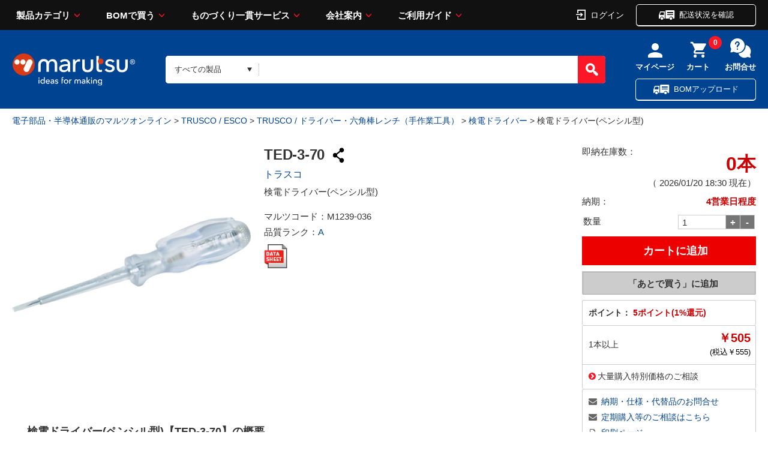

--- FILE ---
content_type: text/html;charset=UTF-8
request_url: https://www.marutsu.co.jp/GoodsDetail.jsp;jsessionid=49DF8082B55AC45F494D3CB2FF85146F.web1?q=&salesGoodsCode=1239036&shopNo=3
body_size: 30464
content:
<!DOCTYPE html>









<html lang="ja" prefix="og: https://ogp.me/ns#">
<head>
<title>検電ドライバー(ペンシル型) TED-3-70 トラスコ製｜電子部品・半導体通販のマルツ</title>


<meta charset="UTF-8" />
<meta http-equiv="X-UA-Compatible" content="IE=Edge" />
<meta http-equiv="Expires" content="-1" />
<meta name="format-detection" content="telephone=no" />
<meta name="viewport" content="width=device-width" />
<meta name="description" content="【TED-3-70】 検電ドライバー(ペンシル型) 505.00円 在庫数:0本 納期：4営業日程度 トラスコ製|16:00までのご注文を翌日お届け、3,000円以上購入で送料無料。＜特長＞・ネオン管が内蔵されており通電を確認できます。・携帯に便利なペンシルタイプです。＜仕様＞・交流電圧(V):100〜250・直流電圧(V):100〜300・軸長(mm):70・全長(mm):14">
<meta name="keywords" content="電子部品,半導体,電気部品,通販・販売,TRUSCO / ESCO,TRUSCO / ドライバー・六角棒レンチ（手作業工具）,検電ドライバー"><meta property="og:title" content="検電ドライバー(ペンシル型) TED-3-70 トラスコ製｜電子部品・半導体通販のマルツ"><meta property="og:type" content="article"><meta property="og:description" content="【TED-3-70】 検電ドライバー(ペンシル型) 505.00円 在庫数:0本 納期：4営業日程度 トラスコ製|16:00までのご注文を翌日お届け、3,000円以上購入で送料無料。＜特長＞・ネオン管が内蔵されており通電を確認できます。・携帯に便利なペンシルタイプです。＜仕様＞・交流電圧(V):100〜250・直流電圧(V):100〜300・軸長(mm):70・全長(mm):14"><meta property="og:url" content="https://www.marutsu.co.jp/pc/i/1239036/"><meta property="og:site_name" content="電子部品・半導体通販のマルツオンライン"><meta property="og:image" content="https://www.marutsu.co.jp/contents/shop/marutsu/img/goods/020/1239036/1239036_2.jpg"><meta name="twitter:card" content="summary"><meta name="twitter:site" content="@marutsu_web"><script type="application/ld+json">{ "@context" : "https://schema.org",  "@type" : "Product", "name": "検電ドライバー(ペンシル型)", "url" : "https://www.marutsu.co.jp/pc/i/1239036/", "image": "https://www.marutsu.co.jp/contents/shop/marutsu/img/goods/020/1239036/1239036_2.jpg","description": "【TED-3-70】 検電ドライバー(ペンシル型) 505.00円 在庫数:0本 納期：4営業日程度 トラスコ製|16:00までのご注文を翌日お届け、3,000円以上購入で送料無料。＜特長＞・ネオン管が内蔵されており通電を確認できます。・携帯に便利なペンシルタイプです。＜仕様＞・交流電圧(V):100〜250・直流電圧(V):100〜300・軸長(mm):70・全長(mm):14","Offers": { "@type" : "AggregateOffer", "lowprice": "505","priceCurrency": "JPY"}}</script><script type="application/ld+json">{ "@context" : "https://schema.org",  "@type" : "WebSite",  "url" : "https://www.marutsu.co.jp",  "potentialAction" :{ "@type" : "SearchAction",  "target" : "https://www.marutsu.co.jp/GoodsListNavi.jsp?q={searchGoods}",  "query-input" : "required name=searchGoods" }}</script><script type="application/ld+json">{ "@context" : "https://schema.org",  "@type" : "BreadcrumbList",  "url" : "https://www.marutsu.co.jp",  "itemListElement" :[{ "@type" : "ListItem",  "position" : "1",  "item" : { "@id" : "https://www.marutsu.co.jp/",  "name" : "トップ" }},{ "@type" : "ListItem",  "position" : "2",  "item" : { "@id" : "https://www.marutsu.co.jp/GoodsListNavi.jsp?path=22",  "name" : "TRUSCO / ESCO" }},{ "@type" : "ListItem",  "position" : "3",  "item" : { "@id" : "https://www.marutsu.co.jp/GoodsListNavi.jsp?path=220030",  "name" : "TRUSCO / ドライバー・六角棒レンチ（手作業工具）" }},{ "@type" : "ListItem",  "position" : "4",  "item" : { "@id" : "https://www.marutsu.co.jp/GoodsListNavi.jsp?path=2200300006",  "name" : "検電ドライバー" }}]}</script>





<link rel="canonical" href="https://www.marutsu.co.jp/pc/i/1239036/">




<link rel="shortcut icon" href="/contents/shop/marutsu/favicon.ico" />


<link type="text/css" rel="stylesheet" href="/contents/css/standard/cssreset-min.css">
<link type="text/css" rel="stylesheet" href="/contents/css/standard/Project.common.css?var=20260120" />

<link type="text/css" rel="stylesheet" href="/contents/css/GoodsDetail.css?var=20260120" />


<link type="text/css" rel="stylesheet" href="/contents/css/GoodsDetailStyle2.css?var=20260120" />

<link type="text/css" rel="stylesheet" href="/contents/shop/marutsu/css/font-awesome.custom.css" />
<link type="text/css" rel="stylesheet" href="/contents/shop/marutsu/css/slidebars.min.css" />
<link type="text/css" rel="stylesheet" href="/contents/shop/marutsu/css/slidebars.minCustom.css" />
<link type="text/css" rel="stylesheet" href="/contents/css/lib/flexslider.css" />

<link type="text/css" rel="stylesheet" href="/contents/jquery/css/remodal/remodal-default-theme.css" />
<link type="text/css" rel="stylesheet" href="/contents/jquery/css/remodal/remodal.css" />


<script type="text/javascript" src="/contents/js/lib/html5shiv-printshiv.js"></script>
<script type="text/javascript" src="/contents/jquery/js/jquery.min.js"></script>
<script type="text/javascript" src="/contents/jquery/js/jquery.textresizer.js"></script>
<script type="text/javascript" src="/contents/jquery/js/jquery.cookie.js"></script>
<script type="text/javascript" src="/contents/jquery/js/jquery.scrollUp.min.js"></script>
<script type="text/javascript" src="/contents/js/validator.js?var=20260120"></script>
<script type="text/javascript" src="/contents/js/standard.js?var=20260120"></script>
<script type="text/javascript" src="/contents/js/eltex.standard.js?var=20260120"></script>
<script type="text/javascript" src="/contents/js/Project.common.js?var=20260120"></script>
<script type="text/javascript" src="/contents/js/item/GoodsDetail.js?var=20260120"></script>
<script type="text/javascript" src="/contents/js/GoodsDetail.js?var=20260120"></script>
<script type="text/javascript" src="/contents/jquery/js/jquery.iframe-auto-height.plugin.js"></script>
<script type="text/javascript" src="/contents/shop/marutsu/js/jquery.matchHeight-min.js"></script>

<script type="text/javascript" src="/contents/jquery/js/jquery.elevatezoom.js"></script>

<script type="text/javascript">
	$(function() {
		$('.rcm li').matchHeight();
	});
</script>

<script type="text/javascript" src="/contents/jquery/js/remodal.min.js"></script>





<!-- DataLayer - Global Analytics 4 -->
<script>
  window.dataLayer = window.dataLayer || [];
  dataLayer.push(
   {"productCategory1":"TRUSCO / ESCO","productCategory2":"TRUSCO / ドライバー・六角棒レンチ（手作業工具）","productCategory3":"検電ドライバー","productMaker":"トラスコ","productRank":"A","digiReel":"","digikeyOriginaltext":"false"}
  );
</script>







<!-- Criteo Loader File -->
<script type="text/javascript" src="//dynamic.criteo.com/js/ld/ld.js?a=110812" async="true"></script>
<!-- END Criteo Loader File -->

<!-- Google Tag Manager -->
<script>(function(w,d,s,l,i){w[l]=w[l]||[];w[l].push({'gtm.start':
new Date().getTime(),event:'gtm.js'});var f=d.getElementsByTagName(s)[0],
j=d.createElement(s),dl=l!='dataLayer'?'&l='+l:'';j.async=true;j.src=
'//www.googletagmanager.com/gtm.js?id='+i+dl;f.parentNode.insertBefore(j,f);
})(window,document,'script','dataLayer','GTM-THJ3C9');</script>
<!-- End Google Tag Manager -->
<meta name="msvalidate.01" content="F4B0E87C52FC5E71FF9F9E87085C7AFE" />




<script type="text/javascript" src="//d.rcmd.jp/marutsu.co.jp/item/recommend.js" charset="UTF-8"></script>



</head>

<body id="toppage" style="visibility:hidden" onload="initBody();initGoodsDetail();document.body.style.visibility='visible';">
<div id="sb-site">
<div id="fb-root"></div>
<script>(function(d, s, id) {
  var js, fjs = d.getElementsByTagName(s)[0];
  if (d.getElementById(id)) return;
  js = d.createElement(s); js.id = id;
  js.src = "//connect.facebook.net/ja_JP/sdk.js#xfbml=1&version=v2.7";
  fjs.parentNode.insertBefore(js, fjs);
}(document, 'script', 'facebook-jssdk'));</script>



















<!-- Google Tag Manager -->
<!--<noscript><iframe src="//www.googletagmanager.com/ns.html?id=GTM-THJ3C9"
height="0" width="0" style="display:none;visibility:hidden"></iframe></noscript>-->
<!-- End Google Tag Manager -->

<script>
	var _scq = _scq || [];
</script>






			<script>
				// for scinable set page
				_scq.push(['_setPage',{
					id: '1239036'
				}]);
			</script>





<input type="hidden" id="ecLoginCheck" name="ecLoginCheck" value="0"/>
<script type="text/javascript" src="/contents/js/favoriteFolderList.js?var=20260120"></script>








<input type="hidden" id="appContextPath" value="/"/>





<!-- <header> -->

	<link rel="stylesheet" href="/contents/shop/marutsu/assets/styles/styles.css?var=20260120">
	<link type="text/css" rel="stylesheet" href="/contents/jquery/css/smoothness/jquery-ui-1.10.2.custom.css" />
	<link type="text/css" rel="stylesheet" href="/contents/css/header.css?var=20260120" />
	<script type="text/javascript" src="/contents/js/header.js?var=20260120"></script>
	<script type="text/javascript" src="/contents/jquery/js/jquery-ui.min.js"></script>
	<div id="sp_link_banner" class="forPC" style="display:none;">
		<a onclick="document.cookie=&quot;viewmode=sp;path=/;&quot;;" href="/GoodsDetail.jsp;jsessionid=49DF8082B55AC45F494D3CB2FF85146F.web1?q=&amp;salesGoodsCode=1239036&amp;shopNo=3"><img src="/contents/shop/marutsu/img/common/bnr_sp_change.png" width="100%" loading="lazy" alt="スマートフォンサイトを表示"></a>
	</div>

<div class="stickyHeader dummy">
		</div>
		<div class="nonStickyHeader">
	<div class="stickyHeader_inner" data-anim="stickyHeader_inner" style="left: 0px;">
				<div class="gHeader01">
					<div class="gHeader01_inner">
						<!-- <figure class="gHeader01_logo"><a href="/"><img src="/contents/shop/marutsu/assets/images/global/logo.png" alt="marutsu ideas for making"></a></figure> -->
						<figure class="gHeader01_logo">
						<a href="/Shop.jsp" title="marutsu - 電子部品、半導体の調達、通信販売から製造受託のマルツオンライン">
<!--							<img src="/contents/shop/marutsu/assets/images/global/logo.png" alt="marutsu ideas for making">
										
-->

						<img src="/contents/shop/marutsu/assets/images/global/logo.png" alt="marutsu ideas for making" width="129" height="33" >
								</a></figure>

						<nav class="gNav">
							<div class="gNav_inner">
								<ul class="gNav_list">
									<li class="gNav_item">
										<a href="" class="gNav_name">製品カテゴリ</a>
										<div class="gNav_drop" data-anim="gNav_drop">
											<div class="gNav_dropInner">
												<div class="gNav_dropTitle">
 						  							<a href="/GoodsAllCategoryList.jsp">製品カテゴリから探す</a>
												</div>
												<ul id="global_category_list" class="gNav_dropList">
					 								<li id="menu-h-19" class="global_category_list_item-19 categorys_item gNav_dropItem" data-submenu-id="submenu-h-19"><a href="/categories_19/" class="icon_menu19">半導体<span class="gNav_dropQty">（2179426）</span></a>
<div id="submenu-h-19" class="categorys_panel" data-anim="categorys_panel"><div class="categorys_panelTitle">半導体<a href="#" class="closePanelBtn" style="float: right; font-size: 10px; color: white;" onclick="closePanelBtn()">閉じる</a></div><ul class="categorys_panelList">
<li id="middleCategory_190024" class="categorys_panelItem"><a href="/categories_19/#goodsClassName2Surround190024">マイコン</a></li>
<li id="middleCategory_190025" class="categorys_panelItem"><a href="/categories_19/#goodsClassName2Surround190025">マイコン周辺デバイス</a></li>
<li id="middleCategory_190031" class="categorys_panelItem"><a href="/categories_19/#goodsClassName2Surround190031">電源用IC</a></li>
<li id="middleCategory_190029" class="categorys_panelItem"><a href="/categories_19/#goodsClassName2Surround190029">機能IC</a></li>
<li id="middleCategory_190013" class="categorys_panelItem"><a href="/categories_19/#goodsClassName2Surround190013">オペアンプ</a></li>
<li id="middleCategory_190033" class="categorys_panelItem"><a href="/categories_19/#goodsClassName2Surround190033">汎用ロジックIC</a></li>
<li id="middleCategory_190022" class="categorys_panelItem"><a href="/categories_19/#goodsClassName2Surround190022">トランジスタ(接合型)</a></li>
<li id="middleCategory_190019" class="categorys_panelItem"><a href="/categories_19/#goodsClassName2Surround190019">ダイオード</a></li>
<li id="middleCategory_190014" class="categorys_panelItem"><a href="/categories_19/#goodsClassName2Surround190014">サイリスタ</a></li>
<li id="middleCategory_190030" class="categorys_panelItem"><a href="/categories_19/#goodsClassName2Surround190030">光半導体</a></li>
<li id="middleCategory_190032" class="categorys_panelItem"><a href="/categories_19/#goodsClassName2Surround190032">発光ダイオード(LED)</a></li>
<li id="middleCategory_190020" class="categorys_panelItem"><a href="/categories_19/#goodsClassName2Surround190020">AD/DAコンバーター</a></li>
<li id="middleCategory_190028" class="categorys_panelItem"><a href="/categories_19/#goodsClassName2Surround190028">回路保護デバイス</a></li>
<li id="middleCategory_190007" class="categorys_panelItem"><a href="/categories_19/#goodsClassName2Surround190007">MOSFET</a></li>
<li id="middleCategory_190005" class="categorys_panelItem"><a href="/categories_19/#goodsClassName2Surround190005">IGBT</a></li>
<li id="middleCategory_190004" class="categorys_panelItem"><a href="/categories_19/#goodsClassName2Surround190004">FPGA･CPLD</a></li>
<li id="middleCategory_190036" class="categorys_panelItem"><a href="/categories_19/#goodsClassName2Surround190036">製造中止製品他</a></li>
</ul>

<p class="categorys_subLink"><a href="/categories_19/#digiKeyTop" class="digi_Key_alink">DigiKey商品（海外在庫品）はこちらからお探しいただけます</a></p>

</div></li><li id="menu-h-16" class="global_category_list_item-16 categorys_item gNav_dropItem" data-submenu-id="submenu-h-16"><a href="/categories_16/" class="icon_menu16">電子部品<span class="gNav_dropQty">（4475815）</span></a>
<div id="submenu-h-16" class="categorys_panel" data-anim="categorys_panel"><div class="categorys_panelTitle">電子部品<a href="#" class="closePanelBtn" style="float: right; font-size: 10px; color: white;" onclick="closePanelBtn()">閉じる</a></div><ul class="categorys_panelList">
<li id="middleCategory_160015" class="categorys_panelItem"><a href="/categories_16/#goodsClassName2Surround160015">電解コンデンサー</a></li>
<li id="middleCategory_160004" class="categorys_panelItem"><a href="/categories_16/#goodsClassName2Surround160004">セラミックコンデンサー</a></li>
<li id="middleCategory_160034" class="categorys_panelItem"><a href="/categories_16/#goodsClassName2Surround160034">タンタルコンデンサー</a></li>
<li id="middleCategory_160008" class="categorys_panelItem"><a href="/categories_16/#goodsClassName2Surround160008">フィルムコンデンサー</a></li>
<li id="middleCategory_160009" class="categorys_panelItem"><a href="/categories_16/#goodsClassName2Surround160009">マイカコンデンサー</a></li>
<li id="middleCategory_160032" class="categorys_panelItem"><a href="/categories_16/#goodsClassName2Surround160032">高分子コンデンサー</a></li>
<li id="middleCategory_160007" class="categorys_panelItem"><a href="/categories_16/#goodsClassName2Surround160007">トリマ・可変コンデンサー</a></li>
<li id="middleCategory_160003" class="categorys_panelItem"><a href="/categories_16/#goodsClassName2Surround160003">スルーホール型抵抗</a></li>
<li id="middleCategory_160006" class="categorys_panelItem"><a href="/categories_16/#goodsClassName2Surround160006">チップ抵抗</a></li>
<li id="middleCategory_160014" class="categorys_panelItem"><a href="/categories_16/#goodsClassName2Surround160014">抵抗アレイ(集合抵抗)</a></li>
<li id="middleCategory_160016" class="categorys_panelItem"><a href="/categories_16/#goodsClassName2Surround160016">特殊抵抗</a></li>
<li id="middleCategory_160017" class="categorys_panelItem"><a href="/categories_16/#goodsClassName2Surround160017">半固定抵抗器(トリマポテンショ)</a></li>
<li id="middleCategory_160011" class="categorys_panelItem"><a href="/categories_16/#goodsClassName2Surround160011">可変抵抗器(ボリューム)</a></li>
<li id="middleCategory_160033" class="categorys_panelItem"><a href="/categories_16/#goodsClassName2Surround160033">シャーシマウント抵抗器</a></li>
<li id="middleCategory_160001" class="categorys_panelItem"><a href="/categories_16/#goodsClassName2Surround160001">コイル</a></li>
<li id="middleCategory_160044" class="categorys_panelItem"><a href="/categories_16/#goodsClassName2Surround160044">電源トランス</a></li>
</ul>

<p class="categorys_subLink"><a href="/categories_16/#digiKeyTop" class="digi_Key_alink">DigiKey商品（海外在庫品）はこちらからお探しいただけます</a></p>

</div></li><li id="menu-h-15" class="global_category_list_item-15 categorys_item gNav_dropItem" data-submenu-id="submenu-h-15"><a href="/categories_15/" class="icon_menu15">電気部品<span class="gNav_dropQty">（1156878）</span></a>
<div id="submenu-h-15" class="categorys_panel" data-anim="categorys_panel"><div class="categorys_panelTitle">電気部品<a href="#" class="closePanelBtn" style="float: right; font-size: 10px; color: white;" onclick="closePanelBtn()">閉じる</a></div><ul class="categorys_panelList">
<li id="middleCategory_150001" class="categorys_panelItem"><a href="/categories_15/#goodsClassName2Surround150001">ACアダプター</a></li>
<li id="middleCategory_150013" class="categorys_panelItem"><a href="/categories_15/#goodsClassName2Surround150013">電源</a></li>
<li id="middleCategory_150055" class="categorys_panelItem"><a href="/categories_15/#goodsClassName2Surround150055">パネルメーター（電圧、電流、カウンタ他）</a></li>
<li id="middleCategory_150011" class="categorys_panelItem"><a href="/categories_15/#goodsClassName2Surround150011">FA用コントロール機器</a></li>
<li id="middleCategory_150012" class="categorys_panelItem"><a href="/categories_15/#goodsClassName2Surround150012">スイッチ</a></li>
<li id="middleCategory_150015" class="categorys_panelItem"><a href="/categories_15/#goodsClassName2Surround150015">センサー</a></li>
<li id="middleCategory_150017" class="categorys_panelItem"><a href="/categories_15/#goodsClassName2Surround150017">ソレノイド</a></li>
<li id="middleCategory_150051" class="categorys_panelItem"><a href="/categories_15/#goodsClassName2Surround150051">ノイズフィルター・フェライトコア</a></li>
<li id="middleCategory_150018" class="categorys_panelItem"><a href="/categories_15/#goodsClassName2Surround150018">ノイズ対策部品</a></li>
<li id="middleCategory_150019" class="categorys_panelItem"><a href="/categories_15/#goodsClassName2Surround150019">ヒューズ・回路保護</a></li>
<li id="middleCategory_150021" class="categorys_panelItem"><a href="/categories_15/#goodsClassName2Surround150021">モーター</a></li>
<li id="middleCategory_150049" class="categorys_panelItem"><a href="/categories_15/#goodsClassName2Surround150049">ユニバーサル基板</a></li>
<li id="middleCategory_150054" class="categorys_panelItem"><a href="/categories_15/#goodsClassName2Surround150054">ラグ板</a></li>
<li id="middleCategory_150023" class="categorys_panelItem"><a href="/categories_15/#goodsClassName2Surround150023">リレー</a></li>
<li id="middleCategory_150024" class="categorys_panelItem"><a href="/categories_15/#goodsClassName2Surround150024">ラジオ用部品</a></li>
<li id="middleCategory_150025" class="categorys_panelItem"><a href="/categories_15/#goodsClassName2Surround150025">ブザー・スピーカー・マイク</a></li>
<li id="middleCategory_150043" class="categorys_panelItem"><a href="/categories_15/#goodsClassName2Surround150043">基板実装用(オンボード)電源</a></li>
<li id="middleCategory_150026" class="categorys_panelItem"><a href="/categories_15/#goodsClassName2Surround150026">基板用アクセサリー</a></li>
<li id="middleCategory_150050" class="categorys_panelItem"><a href="/categories_15/#goodsClassName2Surround150050">ランプ・電球・ソケット</a></li>
<li id="middleCategory_150047" class="categorys_panelItem"><a href="/categories_15/#goodsClassName2Surround150047">乾電池、充電池</a></li>
<li id="middleCategory_150039" class="categorys_panelItem"><a href="/categories_15/#goodsClassName2Surround150039">電池ケース（電池ホルダー）</a></li>
<li id="middleCategory_150038" class="categorys_panelItem"><a href="/categories_15/#goodsClassName2Surround150038">電池サイズ変換アダプタ、ダミー電池</a></li>
<li id="middleCategory_150032" class="categorys_panelItem"><a href="/categories_15/#goodsClassName2Surround150032">充電器</a></li>
<li id="middleCategory_150040" class="categorys_panelItem"><a href="/categories_15/#goodsClassName2Surround150040">表示器</a></li>
<li id="middleCategory_150002" class="categorys_panelItem"><a href="/categories_15/#goodsClassName2Surround150002">カーアクセサリー</a></li>
<li id="middleCategory_150057" class="categorys_panelItem"><a href="/categories_15/#goodsClassName2Surround150057">カースイッチ</a></li>
<li id="middleCategory_150003" class="categorys_panelItem"><a href="/categories_15/#goodsClassName2Surround150003">カーヒューズ</a></li>
<li id="middleCategory_150004" class="categorys_panelItem"><a href="/categories_15/#goodsClassName2Surround150004">カーメンテナンス</a></li>
<li id="middleCategory_150005" class="categorys_panelItem"><a href="/categories_15/#goodsClassName2Surround150005">カー用LED関連部品</a></li>
<li id="middleCategory_150007" class="categorys_panelItem"><a href="/categories_15/#goodsClassName2Surround150007">カー用接続端子</a></li>
<li id="middleCategory_150008" class="categorys_panelItem"><a href="/categories_15/#goodsClassName2Surround150008">カー用電源接続端子</a></li>
</ul>

<p class="categorys_subLink"><a href="/categories_15/#digiKeyTop" class="digi_Key_alink">DigiKey商品（海外在庫品）はこちらからお探しいただけます</a></p>

</div></li><li id="menu-h-21" class="global_category_list_item-21 categorys_item gNav_dropItem" data-submenu-id="submenu-h-21"><a href="/categories_21/" class="icon_menu21">コネクター<span class="gNav_dropQty">（3569022）</span></a>
<div id="submenu-h-21" class="categorys_panel" data-anim="categorys_panel"><div class="categorys_panelTitle">コネクター<a href="#" class="closePanelBtn" style="float: right; font-size: 10px; color: white;" onclick="closePanelBtn()">閉じる</a></div><ul class="categorys_panelList">
<li id="middleCategory_210009" class="categorys_panelItem"><a href="/categories_21/#goodsClassName2Surround210009">DCプラグ・ジャック</a></li>
<li id="middleCategory_210025" class="categorys_panelItem"><a href="/categories_21/#goodsClassName2Surround210025">バナナプラグ・ジャック</a></li>
<li id="middleCategory_210028" class="categorys_panelItem"><a href="/categories_21/#goodsClassName2Surround210028">モジュラープラグ・ジャック</a></li>
<li id="middleCategory_210057" class="categorys_panelItem"><a href="/categories_21/#goodsClassName2Surround210057">クリップ</a></li>
<li id="middleCategory_210035" class="categorys_panelItem"><a href="/categories_21/#goodsClassName2Surround210035">矢型プラグ</a></li>
<li id="middleCategory_210040" class="categorys_panelItem"><a href="/categories_21/#goodsClassName2Surround210040">プラグ・ジャック</a></li>
<li id="middleCategory_210030" class="categorys_panelItem"><a href="/categories_21/#goodsClassName2Surround210030">丸型コネクター</a></li>
<li id="middleCategory_210031" class="categorys_panelItem"><a href="/categories_21/#goodsClassName2Surround210031">同軸コネクター</a></li>
<li id="middleCategory_210032" class="categorys_panelItem"><a href="/categories_21/#goodsClassName2Surround210032">角形コネクター(基板用)</a></li>
<li id="middleCategory_210029" class="categorys_panelItem"><a href="/categories_21/#goodsClassName2Surround210029">角形コネクター(多芯ケーブル用)</a></li>
<li id="middleCategory_210047" class="categorys_panelItem"><a href="/categories_21/#goodsClassName2Surround210047">フラットケーブルコネクター(MIL規格コネクター)</a></li>
<li id="middleCategory_210052" class="categorys_panelItem"><a href="/categories_21/#goodsClassName2Surround210052">七星科学研究所製コネクター</a></li>
<li id="middleCategory_210050" class="categorys_panelItem"><a href="/categories_21/#goodsClassName2Surround210050">圧着端子</a></li>
<li id="middleCategory_210011" class="categorys_panelItem"><a href="/categories_21/#goodsClassName2Surround210011">D-SUB／D型</a></li>
<li id="middleCategory_210008" class="categorys_panelItem"><a href="/categories_21/#goodsClassName2Surround210008">ACインレット・アウトレット</a></li>
<li id="middleCategory_210041" class="categorys_panelItem"><a href="/categories_21/#goodsClassName2Surround210041">USB・IEEE1394コネクター</a></li>
<li id="middleCategory_210001" class="categorys_panelItem"><a href="/categories_21/#goodsClassName2Surround210001">ICソケット</a></li>
<li id="middleCategory_210018" class="categorys_panelItem"><a href="/categories_21/#goodsClassName2Surround210018">アンフェノール(旧型のプリンター出力等)</a></li>
<li id="middleCategory_210049" class="categorys_panelItem"><a href="/categories_21/#goodsClassName2Surround210049">端子台</a></li>
<li id="middleCategory_210003" class="categorys_panelItem"><a href="/categories_21/#goodsClassName2Surround210003">ターミナル</a></li>
<li id="middleCategory_210026" class="categorys_panelItem"><a href="/categories_21/#goodsClassName2Surround210026">ピンチップ・チップジャック・テスト端子</a></li>
<li id="middleCategory_210002" class="categorys_panelItem"><a href="/categories_21/#goodsClassName2Surround210002">ピンヘッダー・ソケット(基板同士の接続)</a></li>
<li id="middleCategory_210046" class="categorys_panelItem"><a href="/categories_21/#goodsClassName2Surround210046">プラスチック角形タイプ(機器内、基板間用)</a></li>
<li id="middleCategory_210058" class="categorys_panelItem"><a href="/categories_21/#goodsClassName2Surround210058">メモリカードコネクタ</a></li>
</ul>

<p class="categorys_subLink"><a href="/categories_21/#digiKeyTop" class="digi_Key_alink">DigiKey商品（海外在庫品）はこちらからお探しいただけます</a></p>

</div></li><li id="menu-h-04" class="global_category_list_item-04 categorys_item gNav_dropItem" data-submenu-id="submenu-h-04"><a href="/categories_04/" class="icon_menu04">ケース<span class="gNav_dropQty">（111396）</span></a>
<div id="submenu-h-04" class="categorys_panel" data-anim="categorys_panel"><div class="categorys_panelTitle">ケース<a href="#" class="closePanelBtn" style="float: right; font-size: 10px; color: white;" onclick="closePanelBtn()">閉じる</a></div><ul class="categorys_panelList">
<li id="middleCategory_040013" class="categorys_panelItem"><a href="/categories_04/#goodsClassName2Surround040013">プラスチックケース</a></li>
<li id="middleCategory_040001" class="categorys_panelItem"><a href="/categories_04/#goodsClassName2Surround040001">アルミサッシケース</a></li>
<li id="middleCategory_040020" class="categorys_panelItem"><a href="/categories_04/#goodsClassName2Surround040020">メタルケース</a></li>
<li id="middleCategory_040018" class="categorys_panelItem"><a href="/categories_04/#goodsClassName2Surround040018">アルミフレーム/ヒートシンクケース</a></li>
<li id="middleCategory_040016" class="categorys_panelItem"><a href="/categories_04/#goodsClassName2Surround040016">防水・防塵アルミ/ステンレスボックス</a></li>
<li id="middleCategory_040015" class="categorys_panelItem"><a href="/categories_04/#goodsClassName2Surround040015">防水・防塵樹脂ボックス</a></li>
<li id="middleCategory_040027" class="categorys_panelItem"><a href="/categories_04/#goodsClassName2Surround040027">ラズパイ・アルディーノ</a></li>
<li id="middleCategory_040014" class="categorys_panelItem"><a href="/categories_04/#goodsClassName2Surround040014">キャリングケース</a></li>
<li id="middleCategory_040025" class="categorys_panelItem"><a href="/categories_04/#goodsClassName2Surround040025">アクセサリー/シールド/熱対策部品</a></li>
<li id="middleCategory_040022" class="categorys_panelItem"><a href="/categories_04/#goodsClassName2Surround040022">ラックケース/サブラック</a></li>
<li id="middleCategory_040026" class="categorys_panelItem"><a href="/categories_04/#goodsClassName2Surround040026">機構材</a></li>
<li id="middleCategory_040007" class="categorys_panelItem"><a href="/categories_04/#goodsClassName2Surround040007">小型ラック・ラックケース・棚板・ラックパネル</a></li>
<li id="middleCategory_040023" class="categorys_panelItem"><a href="/categories_04/#goodsClassName2Surround040023">棚板/ラックパネル</a></li>
<li id="middleCategory_040017" class="categorys_panelItem"><a href="/categories_04/#goodsClassName2Surround040017">端子ボックス/防水コネクタ/ケーブルグランド</a></li>
<li id="middleCategory_040024" class="categorys_panelItem"><a href="/categories_04/#goodsClassName2Surround040024">電池ボックス/ホルダー</a></li>
<li id="middleCategory_040030" class="categorys_panelItem"><a href="/categories_04/#goodsClassName2Surround040030">フリーサイズケース</a></li>
</ul>

<p class="categorys_subLink"><a href="/categories_04/#digiKeyTop" class="digi_Key_alink">DigiKey商品（海外在庫品）はこちらからお探しいただけます</a></p>

</div></li><li id="menu-h-13" class="global_category_list_item-13 categorys_item gNav_dropItem" data-submenu-id="submenu-h-13"><a href="/categories_13/" class="icon_menu13">構造部材・シャーシー<span class="gNav_dropQty">（246055）</span></a>
<div id="submenu-h-13" class="categorys_panel" data-anim="categorys_panel"><div class="categorys_panelTitle">構造部材・シャーシー<a href="#" class="closePanelBtn" style="float: right; font-size: 10px; color: white;" onclick="closePanelBtn()">閉じる</a></div><ul class="categorys_panelList">
<li id="middleCategory_130001" class="categorys_panelItem"><a href="/categories_13/#goodsClassName2Surround130001">DINレール</a></li>
<li id="middleCategory_130024" class="categorys_panelItem"><a href="/categories_13/#goodsClassName2Surround130024">ゴム足・プラスチック足</a></li>
<li id="middleCategory_130025" class="categorys_panelItem"><a href="/categories_13/#goodsClassName2Surround130025">つまみ・キャップ</a></li>
<li id="middleCategory_130028" class="categorys_panelItem"><a href="/categories_13/#goodsClassName2Surround130028">ネジ類</a></li>
<li id="middleCategory_130008" class="categorys_panelItem"><a href="/categories_13/#goodsClassName2Surround130008">ブッシュ、ホールプラグ</a></li>
<li id="middleCategory_130021" class="categorys_panelItem"><a href="/categories_13/#goodsClassName2Surround130021">リベット</a></li>
<li id="middleCategory_130010" class="categorys_panelItem"><a href="/categories_13/#goodsClassName2Surround130010">基板スペーサー、取り付け金具</a></li>
<li id="middleCategory_130011" class="categorys_panelItem"><a href="/categories_13/#goodsClassName2Surround130011">金属・プラスチック素材</a></li>
<li id="middleCategory_130012" class="categorys_panelItem"><a href="/categories_13/#goodsClassName2Surround130012">取手</a></li>
<li id="middleCategory_130015" class="categorys_panelItem"><a href="/categories_13/#goodsClassName2Surround130015">電磁シールド</a></li>
<li id="middleCategory_130016" class="categorys_panelItem"><a href="/categories_13/#goodsClassName2Surround130016">熱対策品</a></li>
<li id="middleCategory_130032" class="categorys_panelItem"><a href="/categories_13/#goodsClassName2Surround130032">防音対策品</a></li>
<li id="middleCategory_130033" class="categorys_panelItem"><a href="/categories_13/#goodsClassName2Surround130033">空調設備</a></li>
<li id="middleCategory_130034" class="categorys_panelItem"><a href="/categories_13/#goodsClassName2Surround130034">電設資材</a></li>
</ul>

<p class="categorys_subLink"><a href="/categories_13/#digiKeyTop" class="digi_Key_alink">DigiKey商品（海外在庫品）はこちらからお探しいただけます</a></p>

</div></li><li id="menu-h-17" class="global_category_list_item-17 categorys_item gNav_dropItem" data-submenu-id="submenu-h-17"><a href="/categories_17/" class="icon_menu17">電線・配線部材<span class="gNav_dropQty">（676482）</span></a>
<div id="submenu-h-17" class="categorys_panel" data-anim="categorys_panel"><div class="categorys_panelTitle">電線・配線部材<a href="#" class="closePanelBtn" style="float: right; font-size: 10px; color: white;" onclick="closePanelBtn()">閉じる</a></div><ul class="categorys_panelList">
<li id="middleCategory_170014" class="categorys_panelItem"><a href="/categories_17/#goodsClassName2Surround170014">単線(単芯)</a></li>
<li id="middleCategory_170015" class="categorys_panelItem"><a href="/categories_17/#goodsClassName2Surround170015">単線(撚線)</a></li>
<li id="middleCategory_170020" class="categorys_panelItem"><a href="/categories_17/#goodsClassName2Surround170020">平行線</a></li>
<li id="middleCategory_170013" class="categorys_panelItem"><a href="/categories_17/#goodsClassName2Surround170013">多芯ケーブル</a></li>
<li id="middleCategory_170005" class="categorys_panelItem"><a href="/categories_17/#goodsClassName2Surround170005">すずメッキ線</a></li>
<li id="middleCategory_170004" class="categorys_panelItem"><a href="/categories_17/#goodsClassName2Surround170004">シールドケーブル</a></li>
<li id="middleCategory_170001" class="categorys_panelItem"><a href="/categories_17/#goodsClassName2Surround170001">アースケーブル、アース棒</a></li>
<li id="middleCategory_170009" class="categorys_panelItem"><a href="/categories_17/#goodsClassName2Surround170009">ポリウレタン銅線(UEW線)</a></li>
<li id="middleCategory_170010" class="categorys_panelItem"><a href="/categories_17/#goodsClassName2Surround170010">モジュラーケーブル</a></li>
<li id="middleCategory_170016" class="categorys_panelItem"><a href="/categories_17/#goodsClassName2Surround170016">同軸ケーブル</a></li>
<li id="middleCategory_170030" class="categorys_panelItem"><a href="/categories_17/#goodsClassName2Surround170030">光ファイバー関連</a></li>
<li id="middleCategory_170024" class="categorys_panelItem"><a href="/categories_17/#goodsClassName2Surround170024">プラグ付コード</a></li>
<li id="middleCategory_170003" class="categorys_panelItem"><a href="/categories_17/#goodsClassName2Surround170003">ケーブルアセンブリ</a></li>
<li id="middleCategory_170008" class="categorys_panelItem"><a href="/categories_17/#goodsClassName2Surround170008">テープ</a></li>
<li id="middleCategory_170007" class="categorys_panelItem"><a href="/categories_17/#goodsClassName2Surround170007">チューブ</a></li>
<li id="middleCategory_170031" class="categorys_panelItem"><a href="/categories_17/#goodsClassName2Surround170031">ラベル</a></li>
<li id="middleCategory_170002" class="categorys_panelItem"><a href="/categories_17/#goodsClassName2Surround170002">クランプ</a></li>
<li id="middleCategory_170011" class="categorys_panelItem"><a href="/categories_17/#goodsClassName2Surround170011">結束パーツ</a></li>
<li id="middleCategory_170018" class="categorys_panelItem"><a href="/categories_17/#goodsClassName2Surround170018">配線器具</a></li>
<li id="middleCategory_170012" class="categorys_panelItem"><a href="/categories_17/#goodsClassName2Surround170012">実技試験練習用線セット</a></li>
<li id="middleCategory_170033" class="categorys_panelItem"><a href="/categories_17/#goodsClassName2Surround170033">制御盤器具</a></li>
<li id="middleCategory_170034" class="categorys_panelItem"><a href="/categories_17/#goodsClassName2Surround170034">絶縁材</a></li>
</ul>

<p class="categorys_subLink"><a href="/categories_17/#digiKeyTop" class="digi_Key_alink">DigiKey商品（海外在庫品）はこちらからお探しいただけます</a></p>

</div></li><li id="menu-h-11" class="global_category_list_item-11 categorys_item gNav_dropItem" data-submenu-id="submenu-h-11"><a href="/categories_11/" class="icon_menu11">開発ツール<span class="gNav_dropQty">（66770）</span></a>
<div id="submenu-h-11" class="categorys_panel" data-anim="categorys_panel"><div class="categorys_panelTitle">開発ツール<a href="#" class="closePanelBtn" style="float: right; font-size: 10px; color: white;" onclick="closePanelBtn()">閉じる</a></div><ul class="categorys_panelList">
<li id="middleCategory_110002" class="categorys_panelItem"><a href="/categories_11/#goodsClassName2Surround110002">CPUボード</a></li>
<li id="middleCategory_110008" class="categorys_panelItem"><a href="/categories_11/#goodsClassName2Surround110008">マイコン</a></li>
<li id="middleCategory_110001" class="categorys_panelItem"><a href="/categories_11/#goodsClassName2Surround110001">CPLD・FPGA</a></li>
<li id="middleCategory_110020" class="categorys_panelItem"><a href="/categories_11/#goodsClassName2Surround110020">ブレッドボード</a></li>
<li id="middleCategory_110006" class="categorys_panelItem"><a href="/categories_11/#goodsClassName2Surround110006">ソフトウェア</a></li>
<li id="middleCategory_110010" class="categorys_panelItem"><a href="/categories_11/#goodsClassName2Surround110010">雑誌・書籍</a></li>
<li id="middleCategory_110005" class="categorys_panelItem"><a href="/categories_11/#goodsClassName2Surround110005">その他のキット</a></li>
</ul>

<p class="categorys_subLink"><a href="/categories_11/#digiKeyTop" class="digi_Key_alink">DigiKey商品（海外在庫品）はこちらからお探しいただけます</a></p>

</div></li><li id="menu-h-05" class="global_category_list_item-05 categorys_item gNav_dropItem" data-submenu-id="submenu-h-05"><a href="/categories_05/" class="icon_menu05">キット<span class="gNav_dropQty">（4407）</span></a>
<div id="submenu-h-05" class="categorys_panel" data-anim="categorys_panel"><div class="categorys_panelTitle">キット<a href="#" class="closePanelBtn" style="float: right; font-size: 10px; color: white;" onclick="closePanelBtn()">閉じる</a></div><ul class="categorys_panelList">
<li id="middleCategory_050003" class="categorys_panelItem"><a href="/categories_05/#goodsClassName2Surround050003">教育・実験キット</a></li>
<li id="middleCategory_050002" class="categorys_panelItem"><a href="/categories_05/#goodsClassName2Surround050002">ロボットキット</a></li>
<li id="middleCategory_050001" class="categorys_panelItem"><a href="/categories_05/#goodsClassName2Surround050001">ソーラーキット</a></li>
<li id="middleCategory_050004" class="categorys_panelItem"><a href="/categories_05/#goodsClassName2Surround050004">磁石</a></li>
</ul>

<p class="categorys_subLink"><a href="/categories_05/#digiKeyTop" class="digi_Key_alink">DigiKey商品（海外在庫品）はこちらからお探しいただけます</a></p>

</div></li><li id="menu-h-12" class="global_category_list_item-12 categorys_item gNav_dropItem" data-submenu-id="submenu-h-12"><a href="/categories_12/" class="icon_menu12">工具・計測器<span class="gNav_dropQty">（283599）</span></a>
<div id="submenu-h-12" class="categorys_panel" data-anim="categorys_panel"><div class="categorys_panelTitle">工具・計測器<a href="#" class="closePanelBtn" style="float: right; font-size: 10px; color: white;" onclick="closePanelBtn()">閉じる</a></div><ul class="categorys_panelList">
<li id="middleCategory_120113" class="categorys_panelItem"><a href="/categories_12/#goodsClassName2Surround120113">はんだ作業</a></li>
<li id="middleCategory_120125" class="categorys_panelItem"><a href="/categories_12/#goodsClassName2Surround120125">エアゾール・化学用品</a></li>
<li id="middleCategory_120122" class="categorys_panelItem"><a href="/categories_12/#goodsClassName2Surround120122">ケーブル圧着</a></li>
<li id="middleCategory_120121" class="categorys_panelItem"><a href="/categories_12/#goodsClassName2Surround120121">ケーブル加工</a></li>
<li id="middleCategory_120111" class="categorys_panelItem"><a href="/categories_12/#goodsClassName2Surround120111">ソケット</a></li>
<li id="middleCategory_120109" class="categorys_panelItem"><a href="/categories_12/#goodsClassName2Surround120109">ドライバー</a></li>
<li id="middleCategory_120099" class="categorys_panelItem"><a href="/categories_12/#goodsClassName2Surround120099">学習実験用計測器</a></li>
<li id="middleCategory_120110" class="categorys_panelItem"><a href="/categories_12/#goodsClassName2Surround120110">ビット</a></li>
<li id="middleCategory_120114" class="categorys_panelItem"><a href="/categories_12/#goodsClassName2Surround120114">ピンセット</a></li>
<li id="middleCategory_120116" class="categorys_panelItem"><a href="/categories_12/#goodsClassName2Surround120116">プライヤー</a></li>
<li id="middleCategory_120117" class="categorys_panelItem"><a href="/categories_12/#goodsClassName2Surround120117">ペンチ・ニッパー</a></li>
<li id="middleCategory_120118" class="categorys_panelItem"><a href="/categories_12/#goodsClassName2Surround120118">ホットボンド</a></li>
<li id="middleCategory_120119" class="categorys_panelItem"><a href="/categories_12/#goodsClassName2Surround120119">レンチ・スパナ</a></li>
<li id="middleCategory_120093" class="categorys_panelItem"><a href="/categories_12/#goodsClassName2Surround120093">温度計</a></li>
<li id="middleCategory_120124" class="categorys_panelItem"><a href="/categories_12/#goodsClassName2Surround120124">基板製作用品</a></li>
<li id="middleCategory_120123" class="categorys_panelItem"><a href="/categories_12/#goodsClassName2Surround120123">機械メンテナンス</a></li>
<li id="middleCategory_120101" class="categorys_panelItem"><a href="/categories_12/#goodsClassName2Surround120101">テストリード・計測器オプション</a></li>
<li id="middleCategory_120103" class="categorys_panelItem"><a href="/categories_12/#goodsClassName2Surround120103">工具セット</a></li>
<li id="middleCategory_120104" class="categorys_panelItem"><a href="/categories_12/#goodsClassName2Surround120104">工具箱</a></li>
<li id="middleCategory_120126" class="categorys_panelItem"><a href="/categories_12/#goodsClassName2Surround120126">治具・工具</a></li>
<li id="middleCategory_120095" class="categorys_panelItem"><a href="/categories_12/#goodsClassName2Surround120095">信号発生器</a></li>
<li id="middleCategory_120105" class="categorys_panelItem"><a href="/categories_12/#goodsClassName2Surround120105">静電気対策</a></li>
<li id="middleCategory_120106" class="categorys_panelItem"><a href="/categories_12/#goodsClassName2Surround120106">切削・加工</a></li>
<li id="middleCategory_120127" class="categorys_panelItem"><a href="/categories_12/#goodsClassName2Surround120127">接着剤</a></li>
<li id="middleCategory_120107" class="categorys_panelItem"><a href="/categories_12/#goodsClassName2Surround120107">測定検査工具</a></li>
<li id="middleCategory_120108" class="categorys_panelItem"><a href="/categories_12/#goodsClassName2Surround120108">調整ドライバー</a></li>
<li id="middleCategory_120120" class="categorys_panelItem"><a href="/categories_12/#goodsClassName2Surround120120">電動・空圧工具</a></li>
<li id="middleCategory_120112" class="categorys_panelItem"><a href="/categories_12/#goodsClassName2Surround120112">熱加工・熱包装</a></li>
<li id="middleCategory_120115" class="categorys_panelItem"><a href="/categories_12/#goodsClassName2Surround120115">部品整理用具</a></li>
<li id="middleCategory_120100" class="categorys_panelItem"><a href="/categories_12/#goodsClassName2Surround120100">その他の計測器</a></li>
<li id="middleCategory_120128" class="categorys_panelItem"><a href="/categories_12/#goodsClassName2Surround120128">自転車メンテナンス</a></li>
<li id="middleCategory_120090" class="categorys_panelItem"><a href="/categories_12/#goodsClassName2Surround120090">その他の工具</a></li>
</ul>

<p class="categorys_subLink"><a href="/categories_12/#digiKeyTop" class="digi_Key_alink">DigiKey商品（海外在庫品）はこちらからお探しいただけます</a></p>

</div></li><li id="menu-h-22" class="global_category_list_item-22 categorys_item gNav_dropItem" data-submenu-id="submenu-h-22"><a href="/categories_22/" class="icon_menu22">TRUSCO / ESCO<span class="gNav_dropQty">（423473）</span></a>
<div id="submenu-h-22" class="categorys_panel" data-anim="categorys_panel"><div class="categorys_panelTitle">TRUSCO / ESCO<a href="#" class="closePanelBtn" style="float: right; font-size: 10px; color: white;" onclick="closePanelBtn()">閉じる</a></div><ul class="categorys_panelList">
<li id="middleCategory_220001" class="categorys_panelItem"><a href="/categories_22/#goodsClassName2Surround220001">TRUSCO / 穴あけ工具（切削工具）</a></li>
<li id="middleCategory_220002" class="categorys_panelItem"><a href="/categories_22/#goodsClassName2Surround220002">TRUSCO / ねじ切り工具（切削工具）</a></li>
<li id="middleCategory_220003" class="categorys_panelItem"><a href="/categories_22/#goodsClassName2Surround220003">TRUSCO / 面取り工具（切削工具）</a></li>
<li id="middleCategory_220004" class="categorys_panelItem"><a href="/categories_22/#goodsClassName2Surround220004">TRUSCO / 旋削・フライス加工工具（切削工具）</a></li>
<li id="middleCategory_220005" class="categorys_panelItem"><a href="/categories_22/#goodsClassName2Surround220005">TRUSCO / ツーリング・治工具（工作機工具）</a></li>
<li id="middleCategory_220006" class="categorys_panelItem"><a href="/categories_22/#goodsClassName2Surround220006">TRUSCO / マグネット用品（工作機工具）</a></li>
<li id="middleCategory_220007" class="categorys_panelItem"><a href="/categories_22/#goodsClassName2Surround220007">TRUSCO / 測定工具（測定・計測用品）</a></li>
<li id="middleCategory_220008" class="categorys_panelItem"><a href="/categories_22/#goodsClassName2Surround220008">TRUSCO / 光学・精密測定機器（測定・計測用品）</a></li>
<li id="middleCategory_220009" class="categorys_panelItem"><a href="/categories_22/#goodsClassName2Surround220009">TRUSCO / 計測機器（測定・計測用品）</a></li>
<li id="middleCategory_220010" class="categorys_panelItem"><a href="/categories_22/#goodsClassName2Surround220010">TRUSCO / 測量用品（測定・計測用品）</a></li>
<li id="middleCategory_220011" class="categorys_panelItem"><a href="/categories_22/#goodsClassName2Surround220011">TRUSCO / 軸受・駆動機器・伝導部品（メカトロ部品）</a></li>
<li id="middleCategory_220012" class="categorys_panelItem"><a href="/categories_22/#goodsClassName2Surround220012">TRUSCO / 機械部品（メカトロ部品）</a></li>
<li id="middleCategory_220013" class="categorys_panelItem"><a href="/categories_22/#goodsClassName2Surround220013">TRUSCO / ねじ・ボルト・ナット（金物・建築資材）</a></li>
<li id="middleCategory_220014" class="categorys_panelItem"><a href="/categories_22/#goodsClassName2Surround220014">TRUSCO / ファスニングツール（金物・建築資材）</a></li>
<li id="middleCategory_220015" class="categorys_panelItem"><a href="/categories_22/#goodsClassName2Surround220015">TRUSCO / キャスター（金物・建築資材）</a></li>
<li id="middleCategory_220016" class="categorys_panelItem"><a href="/categories_22/#goodsClassName2Surround220016">TRUSCO / 建築金物（金物・建築資材）</a></li>
<li id="middleCategory_220017" class="categorys_panelItem"><a href="/categories_22/#goodsClassName2Surround220017">TRUSCO / コンプレッサー（空圧用品）</a></li>
<li id="middleCategory_220018" class="categorys_panelItem"><a href="/categories_22/#goodsClassName2Surround220018">TRUSCO / 空圧・油圧機器（空圧用品）</a></li>
<li id="middleCategory_220019" class="categorys_panelItem"><a href="/categories_22/#goodsClassName2Surround220019">TRUSCO / 流体継手・チューブ（空圧用品）</a></li>
<li id="middleCategory_220020" class="categorys_panelItem"><a href="/categories_22/#goodsClassName2Surround220020">TRUSCO / 工業用フィルター（空圧用品）</a></li>
<li id="middleCategory_220021" class="categorys_panelItem"><a href="/categories_22/#goodsClassName2Surround220021">TRUSCO / はんだ用品（電子機器）</a></li>
<li id="middleCategory_220022" class="categorys_panelItem"><a href="/categories_22/#goodsClassName2Surround220022">TRUSCO / 静電気対策用品（電子機器）</a></li>
<li id="middleCategory_220023" class="categorys_panelItem"><a href="/categories_22/#goodsClassName2Surround220023">TRUSCO / 電気・電子部品（電子機器）</a></li>
<li id="middleCategory_220024" class="categorys_panelItem"><a href="/categories_22/#goodsClassName2Surround220024">TRUSCO / 電設配線部品（電子機器）</a></li>
<li id="middleCategory_220025" class="categorys_panelItem"><a href="/categories_22/#goodsClassName2Surround220025">TRUSCO / 接着剤・補修剤（化学製品）</a></li>
<li id="middleCategory_220026" class="categorys_panelItem"><a href="/categories_22/#goodsClassName2Surround220026">TRUSCO / 化学製品（化学製品）</a></li>
<li id="middleCategory_220027" class="categorys_panelItem"><a href="/categories_22/#goodsClassName2Surround220027">TRUSCO / 工具セット（手作業工具）</a></li>
<li id="middleCategory_220028" class="categorys_panelItem"><a href="/categories_22/#goodsClassName2Surround220028">TRUSCO / ソケットレンチ（手作業工具）</a></li>
<li id="middleCategory_220029" class="categorys_panelItem"><a href="/categories_22/#goodsClassName2Surround220029">TRUSCO / レンチ・スパナ・プーラー（手作業工具）</a></li>
<li id="middleCategory_220030" class="categorys_panelItem"><a href="/categories_22/#goodsClassName2Surround220030">TRUSCO / ドライバー・六角棒レンチ（手作業工具）</a></li>
<li id="middleCategory_220031" class="categorys_panelItem"><a href="/categories_22/#goodsClassName2Surround220031">TRUSCO / プライヤー・ペンチ・ニッパ（手作業工具）</a></li>
<li id="middleCategory_220032" class="categorys_panelItem"><a href="/categories_22/#goodsClassName2Surround220032">TRUSCO / ハサミ・カッター・鋸（手作業工具）</a></li>
<li id="middleCategory_220033" class="categorys_panelItem"><a href="/categories_22/#goodsClassName2Surround220033">TRUSCO / 電設工具（手作業工具）</a></li>
<li id="middleCategory_220034" class="categorys_panelItem"><a href="/categories_22/#goodsClassName2Surround220034">TRUSCO / 水道・空調配管用工具（手作業工具）</a></li>
<li id="middleCategory_220035" class="categorys_panelItem"><a href="/categories_22/#goodsClassName2Surround220035">TRUSCO / 車輌整備用品（手作業工具）</a></li>
<li id="middleCategory_220036" class="categorys_panelItem"><a href="/categories_22/#goodsClassName2Surround220036">TRUSCO / グリス関連用品（手作業工具）</a></li>
<li id="middleCategory_220037" class="categorys_panelItem"><a href="/categories_22/#goodsClassName2Surround220037">TRUSCO / 板金用工具（手作業工具）</a></li>
<li id="middleCategory_220038" class="categorys_panelItem"><a href="/categories_22/#goodsClassName2Surround220038">TRUSCO / クランプ・バイス（手作業工具）</a></li>
<li id="middleCategory_220039" class="categorys_panelItem"><a href="/categories_22/#goodsClassName2Surround220039">TRUSCO / ハンマー・刻印・ポンチ（手作業工具）</a></li>
<li id="middleCategory_220040" class="categorys_panelItem"><a href="/categories_22/#goodsClassName2Surround220040">TRUSCO / 絶縁用品（手作業工具）</a></li>
<li id="middleCategory_220041" class="categorys_panelItem"><a href="/categories_22/#goodsClassName2Surround220041">TRUSCO / 防爆用品（手作業工具）</a></li>
<li id="middleCategory_220042" class="categorys_panelItem"><a href="/categories_22/#goodsClassName2Surround220042">TRUSCO / 工具箱（手作業工具）</a></li>
<li id="middleCategory_220043" class="categorys_panelItem"><a href="/categories_22/#goodsClassName2Surround220043">TRUSCO / バックパック・ツールバッグ（手作業工具）</a></li>
<li id="middleCategory_220044" class="categorys_panelItem"><a href="/categories_22/#goodsClassName2Surround220044">TRUSCO / 小型加工機械・電熱器具（電動・油圧・空圧工具）</a></li>
<li id="middleCategory_220045" class="categorys_panelItem"><a href="/categories_22/#goodsClassName2Surround220045">TRUSCO / 電動工具（電動・油圧・空圧工具）</a></li>
<li id="middleCategory_220046" class="categorys_panelItem"><a href="/categories_22/#goodsClassName2Surround220046">TRUSCO / 油圧工具（電動・油圧・空圧工具）</a></li>
<li id="middleCategory_220047" class="categorys_panelItem"><a href="/categories_22/#goodsClassName2Surround220047">TRUSCO / 空圧工具（電動・油圧・空圧工具）</a></li>
<li id="middleCategory_220048" class="categorys_panelItem"><a href="/categories_22/#goodsClassName2Surround220048">TRUSCO / ドライバービット（電動・油圧・空圧工具）</a></li>
<li id="middleCategory_220049" class="categorys_panelItem"><a href="/categories_22/#goodsClassName2Surround220049">TRUSCO / 切断用品（電動・油圧・空圧工具）</a></li>
<li id="middleCategory_220050" class="categorys_panelItem"><a href="/categories_22/#goodsClassName2Surround220050">TRUSCO / 研削研磨用品（電動・油圧・空圧工具）</a></li>
<li id="middleCategory_220051" class="categorys_panelItem"><a href="/categories_22/#goodsClassName2Surround220051">TRUSCO / 保護メガネ・防災面（保護具）</a></li>
<li id="middleCategory_220052" class="categorys_panelItem"><a href="/categories_22/#goodsClassName2Surround220052">TRUSCO / ヘルメット・軽作業帽（保護具）</a></li>
<li id="middleCategory_220053" class="categorys_panelItem"><a href="/categories_22/#goodsClassName2Surround220053">TRUSCO / マスク・耳栓（保護具）</a></li>
<li id="middleCategory_220054" class="categorys_panelItem"><a href="/categories_22/#goodsClassName2Surround220054">TRUSCO / 保護服・作業服（保護具）</a></li>
<li id="middleCategory_220055" class="categorys_panelItem"><a href="/categories_22/#goodsClassName2Surround220055">TRUSCO / 作業手袋（保護具）</a></li>
<li id="middleCategory_220056" class="categorys_panelItem"><a href="/categories_22/#goodsClassName2Surround220056">TRUSCO / 安全靴・作業靴（保護具）</a></li>
<li id="middleCategory_220057" class="categorys_panelItem"><a href="/categories_22/#goodsClassName2Surround220057">TRUSCO / 墜落・落下防止用品（保護具）</a></li>
<li id="middleCategory_220058" class="categorys_panelItem"><a href="/categories_22/#goodsClassName2Surround220058">TRUSCO / 安全用品（安全用品）</a></li>
<li id="middleCategory_220059" class="categorys_panelItem"><a href="/categories_22/#goodsClassName2Surround220059">TRUSCO / 標識・標示（安全用品）</a></li>
<li id="middleCategory_220060" class="categorys_panelItem"><a href="/categories_22/#goodsClassName2Surround220060">TRUSCO / シート・ロープ（梱包用品）</a></li>
<li id="middleCategory_220061" class="categorys_panelItem"><a href="/categories_22/#goodsClassName2Surround220061">TRUSCO / 梱包結束用品（梱包用品）</a></li>
<li id="middleCategory_220062" class="categorys_panelItem"><a href="/categories_22/#goodsClassName2Surround220062">TRUSCO / テープ用品（梱包用品）</a></li>
<li id="middleCategory_220063" class="categorys_panelItem"><a href="/categories_22/#goodsClassName2Surround220063">TRUSCO / 土木作業・大工用品（工事・照明用品）</a></li>
<li id="middleCategory_220064" class="categorys_panelItem"><a href="/categories_22/#goodsClassName2Surround220064">TRUSCO / 塗装・内装用品（工事・照明用品）</a></li>
<li id="middleCategory_220065" class="categorys_panelItem"><a href="/categories_22/#goodsClassName2Surround220065">TRUSCO / 溶接用品（工事・照明用品）</a></li>
<li id="middleCategory_220066" class="categorys_panelItem"><a href="/categories_22/#goodsClassName2Surround220066">TRUSCO / 管工機材（工事・照明用品）</a></li>
<li id="middleCategory_220067" class="categorys_panelItem"><a href="/categories_22/#goodsClassName2Surround220067">TRUSCO / ポンプ（工事・照明用品）</a></li>
<li id="middleCategory_220068" class="categorys_panelItem"><a href="/categories_22/#goodsClassName2Surround220068">TRUSCO / 発電機（工事・照明用品）</a></li>
<li id="middleCategory_220069" class="categorys_panelItem"><a href="/categories_22/#goodsClassName2Surround220069">TRUSCO / コードリール・延長コード（工事・照明用品）</a></li>
<li id="middleCategory_220070" class="categorys_panelItem"><a href="/categories_22/#goodsClassName2Surround220070">TRUSCO / 作業灯・照明用品（工事・照明用品）</a></li>
<li id="middleCategory_220071" class="categorys_panelItem"><a href="/categories_22/#goodsClassName2Surround220071">TRUSCO / はしご・脚立（工事・照明用品）</a></li>
<li id="middleCategory_220072" class="categorys_panelItem"><a href="/categories_22/#goodsClassName2Surround220072">TRUSCO / チェンブロック・クレーン（荷役用品）</a></li>
<li id="middleCategory_220073" class="categorys_panelItem"><a href="/categories_22/#goodsClassName2Surround220073">TRUSCO / 吊りクランプ・スリング・荷締機（荷役用品）</a></li>
<li id="middleCategory_220074" class="categorys_panelItem"><a href="/categories_22/#goodsClassName2Surround220074">TRUSCO / ウインチ・ジャッキ（荷役用品）</a></li>
<li id="middleCategory_220075" class="categorys_panelItem"><a href="/categories_22/#goodsClassName2Surround220075">TRUSCO / 物品棚（物流・保管用品）</a></li>
<li id="middleCategory_220076" class="categorys_panelItem"><a href="/categories_22/#goodsClassName2Surround220076">TRUSCO / 作業台（物流・保管用品）</a></li>
<li id="middleCategory_220077" class="categorys_panelItem"><a href="/categories_22/#goodsClassName2Surround220077">TRUSCO / ツールワゴン（物流・保管用品）</a></li>
<li id="middleCategory_220078" class="categorys_panelItem"><a href="/categories_22/#goodsClassName2Surround220078">TRUSCO / 工場用保管設備（物流・保管用品）</a></li>
<li id="middleCategory_220079" class="categorys_panelItem"><a href="/categories_22/#goodsClassName2Surround220079">TRUSCO / コンテナ・パレット（物流・保管用品）</a></li>
<li id="middleCategory_220080" class="categorys_panelItem"><a href="/categories_22/#goodsClassName2Surround220080">TRUSCO / 収納用品（物流・保管用品）</a></li>
<li id="middleCategory_220081" class="categorys_panelItem"><a href="/categories_22/#goodsClassName2Surround220081">TRUSCO / 運搬台車（搬送機器）</a></li>
<li id="middleCategory_220082" class="categorys_panelItem"><a href="/categories_22/#goodsClassName2Surround220082">TRUSCO / 運搬車輌機器（搬送機器）</a></li>
<li id="middleCategory_220083" class="categorys_panelItem"><a href="/categories_22/#goodsClassName2Surround220083">TRUSCO / リフター・ハンドパレットトラック（搬送機器）</a></li>
<li id="middleCategory_220084" class="categorys_panelItem"><a href="/categories_22/#goodsClassName2Surround220084">TRUSCO / コンベヤ（搬送機器）</a></li>
<li id="middleCategory_220085" class="categorys_panelItem"><a href="/categories_22/#goodsClassName2Surround220085">TRUSCO / 清掃機器（清掃・衛生用品）</a></li>
<li id="middleCategory_220086" class="categorys_panelItem"><a href="/categories_22/#goodsClassName2Surround220086">TRUSCO / 清掃用品（清掃・衛生用品）</a></li>
<li id="middleCategory_220087" class="categorys_panelItem"><a href="/categories_22/#goodsClassName2Surround220087">TRUSCO / 床材用品（清掃・衛生用品）</a></li>
<li id="middleCategory_220088" class="categorys_panelItem"><a href="/categories_22/#goodsClassName2Surround220088">TRUSCO / 労働衛生用品（清掃・衛生用品）</a></li>
<li id="middleCategory_220089" class="categorys_panelItem"><a href="/categories_22/#goodsClassName2Surround220089">TRUSCO / 暑さ対策用品（環境改善用品）</a></li>
<li id="middleCategory_220090" class="categorys_panelItem"><a href="/categories_22/#goodsClassName2Surround220090">TRUSCO / 寒さ対策用品（環境改善用品）</a></li>
<li id="middleCategory_220091" class="categorys_panelItem"><a href="/categories_22/#goodsClassName2Surround220091">TRUSCO / 冷暖房・空調機器（環境改善用品）</a></li>
<li id="middleCategory_220092" class="categorys_panelItem"><a href="/categories_22/#goodsClassName2Surround220092">TRUSCO / 環境改善機器（環境改善用品）</a></li>
<li id="middleCategory_220093" class="categorys_panelItem"><a href="/categories_22/#goodsClassName2Surround220093">TRUSCO / 害虫・害獣駆除用品（環境改善用品）</a></li>
<li id="middleCategory_220094" class="categorys_panelItem"><a href="/categories_22/#goodsClassName2Surround220094">TRUSCO / 防災・防犯用品（環境改善用品）</a></li>
<li id="middleCategory_220095" class="categorys_panelItem"><a href="/categories_22/#goodsClassName2Surround220095">TRUSCO / ホース・散水用品（園芸用品）</a></li>
<li id="middleCategory_220096" class="categorys_panelItem"><a href="/categories_22/#goodsClassName2Surround220096">TRUSCO / 緑化用品（園芸用品）</a></li>
<li id="middleCategory_220097" class="categorys_panelItem"><a href="/categories_22/#goodsClassName2Surround220097">TRUSCO / オフィス家具（オフィス・住設用品）</a></li>
<li id="middleCategory_220098" class="categorys_panelItem"><a href="/categories_22/#goodsClassName2Surround220098">TRUSCO / OA用品（オフィス・住設用品）</a></li>
<li id="middleCategory_220099" class="categorys_panelItem"><a href="/categories_22/#goodsClassName2Surround220099">TRUSCO / 文具・事務用品（オフィス・住設用品）</a></li>
<li id="middleCategory_220100" class="categorys_panelItem"><a href="/categories_22/#goodsClassName2Surround220100">TRUSCO / 物置・エクステリア用品（オフィス・住設用品）</a></li>
<li id="middleCategory_220101" class="categorys_panelItem"><a href="/categories_22/#goodsClassName2Surround220101">TRUSCO / ボトル・容器（研究用品）</a></li>
<li id="middleCategory_220102" class="categorys_panelItem"><a href="/categories_22/#goodsClassName2Surround220102">TRUSCO / 理化学・クリーンルーム用品（研究用品）</a></li>
<li id="middleCategory_220103" class="categorys_panelItem"><a href="/categories_22/#goodsClassName2Surround220103">TRUSCO / 研究機器（研究用品）</a></li>
<li id="middleCategory_220105" class="categorys_panelItem"><a href="/categories_22/#goodsClassName2Surround220105">TRUSCO / 厨房用品</a></li>
<li id="middleCategory_220104" class="categorys_panelItem"><a href="/categories_22/#goodsClassName2Surround220104">TRUSCO / トラスコ工具</a></li>
<li id="middleCategory_220201" class="categorys_panelItem"><a href="/categories_22/#goodsClassName2Surround220201">ESCO / 工具セット</a></li>
<li id="middleCategory_220202" class="categorys_panelItem"><a href="/categories_22/#goodsClassName2Surround220202">ESCO / 冷凍・空調工具・配管部材、クーラー・扇風機・ヒーター</a></li>
<li id="middleCategory_220203" class="categorys_panelItem"><a href="/categories_22/#goodsClassName2Surround220203">ESCO / ガス・電気溶接、ロウ付関連工具</a></li>
<li id="middleCategory_220204" class="categorys_panelItem"><a href="/categories_22/#goodsClassName2Surround220204">ESCO / 板金・石工・左官・大工・内装・塗装・ガラス道具</a></li>
<li id="middleCategory_220205" class="categorys_panelItem"><a href="/categories_22/#goodsClassName2Surround220205">ESCO / 防爆工具、水道・ガス配管工事用道具</a></li>
<li id="middleCategory_220206" class="categorys_panelItem"><a href="/categories_22/#goodsClassName2Surround220206">ESCO / 電気工事用道具、絶縁道具、工事現場作業灯</a></li>
<li id="middleCategory_220207" class="categorys_panelItem"><a href="/categories_22/#goodsClassName2Surround220207">ESCO / 自動車・建設機械整備、産業機械サービス工具</a></li>
<li id="middleCategory_220208" class="categorys_panelItem"><a href="/categories_22/#goodsClassName2Surround220208">ESCO / チタン工具、ステンレス工具</a></li>
<li id="middleCategory_220209" class="categorys_panelItem"><a href="/categories_22/#goodsClassName2Surround220209">ESCO / スパナ、めがね、ソケット、インパクトソケット、打撃用レンチ</a></li>
<li id="middleCategory_220210" class="categorys_panelItem"><a href="/categories_22/#goodsClassName2Surround220210">ESCO / トルクレンチ、トルクドライバー、ワイヤーツイスター</a></li>
<li id="middleCategory_220211" class="categorys_panelItem"><a href="/categories_22/#goodsClassName2Surround220211">ESCO / ドライバー、ビット、インパクトドライバー、六角棒レンチ</a></li>
<li id="middleCategory_220212" class="categorys_panelItem"><a href="/categories_22/#goodsClassName2Surround220212">ESCO / フック、ピック、センターポンチ、けがき針、ポンチ</a></li>
<li id="middleCategory_220213" class="categorys_panelItem"><a href="/categories_22/#goodsClassName2Surround220213">ESCO / やすり、砥石、研磨材、ワイヤーブラシ</a></li>
<li id="middleCategory_220214" class="categorys_panelItem"><a href="/categories_22/#goodsClassName2Surround220214">ESCO / 部品洗浄用品、工業用ワイパー、水・油吸着材</a></li>
<li id="middleCategory_220215" class="categorys_panelItem"><a href="/categories_22/#goodsClassName2Surround220215">ESCO / オイル・グリース用関連用品及び工具、部品</a></li>
<li id="middleCategory_220216" class="categorys_panelItem"><a href="/categories_22/#goodsClassName2Surround220216">ESCO / 工作機械用クランプ、ドリルチャック、クーラント、ミニバイス</a></li>
<li id="middleCategory_220217" class="categorys_panelItem"><a href="/categories_22/#goodsClassName2Surround220217">ESCO / 時計用工具、ルーペ、半田ごて、ミニトーチ、ヒートカッター</a></li>
<li id="middleCategory_220218" class="categorys_panelItem"><a href="/categories_22/#goodsClassName2Surround220218">ESCO / 測定工具</a></li>
<li id="middleCategory_220219" class="categorys_panelItem"><a href="/categories_22/#goodsClassName2Surround220219">ESCO / テスター及び計測器</a></li>
<li id="middleCategory_220220" class="categorys_panelItem"><a href="/categories_22/#goodsClassName2Surround220220">ESCO / 電動工具、発電機、トランス、コードリール、延長コード</a></li>
<li id="middleCategory_220221" class="categorys_panelItem"><a href="/categories_22/#goodsClassName2Surround220221">ESCO / 電動・エアー工具用先端工具、切削工具</a></li>
<li id="middleCategory_220222" class="categorys_panelItem"><a href="/categories_22/#goodsClassName2Surround220222">ESCO / エアーコンプレッサー、エアー工具、エアーホースリール、空圧機器</a></li>
<li id="middleCategory_220223" class="categorys_panelItem"><a href="/categories_22/#goodsClassName2Surround220223">ESCO / 水道、ガス、エアー用配管部材</a></li>
<li id="middleCategory_220224" class="categorys_panelItem"><a href="/categories_22/#goodsClassName2Surround220224">ESCO / 配線部材、配線器具、工業用電気部品</a></li>
<li id="middleCategory_220225" class="categorys_panelItem"><a href="/categories_22/#goodsClassName2Surround220225">ESCO / 機械部品</a></li>
<li id="middleCategory_220226" class="categorys_panelItem"><a href="/categories_22/#goodsClassName2Surround220226">ESCO / ボルト、小ねじ、ナット、ワッシャー</a></li>
<li id="middleCategory_220227" class="categorys_panelItem"><a href="/categories_22/#goodsClassName2Surround220227">ESCO / マグネット</a></li>
<li id="middleCategory_220228" class="categorys_panelItem"><a href="/categories_22/#goodsClassName2Surround220228">ESCO / 建築金物及び家具金物（スチール、木材）</a></li>
<li id="middleCategory_220229" class="categorys_panelItem"><a href="/categories_22/#goodsClassName2Surround220229">ESCO / 修理・メンテナンス材料（棒材、管材、板材、シート）</a></li>
<li id="middleCategory_220230" class="categorys_panelItem"><a href="/categories_22/#goodsClassName2Surround220230">ESCO / 粘着テープ、接着剤、塗料・マーカー、グリース・潤滑剤</a></li>
<li id="middleCategory_220231" class="categorys_panelItem"><a href="/categories_22/#goodsClassName2Surround220231">ESCO / 道具箱・腰袋、収納ケース、ツールキャビネット、作業台、棚</a></li>
<li id="middleCategory_220232" class="categorys_panelItem"><a href="/categories_22/#goodsClassName2Surround220232">ESCO / 荷造・包装用品、運搬具、キャスター</a></li>
<li id="middleCategory_220233" class="categorys_panelItem"><a href="/categories_22/#goodsClassName2Surround220233">ESCO / ジャッキ、プーラー、荷締機・荷締部品</a></li>
<li id="middleCategory_220234" class="categorys_panelItem"><a href="/categories_22/#goodsClassName2Surround220234">ESCO / チェーンブロック、スリング、クランプ・アクセサリ、マグネットリフター</a></li>
<li id="middleCategory_220235" class="categorys_panelItem"><a href="/categories_22/#goodsClassName2Surround220235">ESCO / はしご、脚立、踏台、足場台</a></li>
<li id="middleCategory_220236" class="categorys_panelItem"><a href="/categories_22/#goodsClassName2Surround220236">ESCO / 事務用品（筆記具、文房具）</a></li>
<li id="middleCategory_220237" class="categorys_panelItem"><a href="/categories_22/#goodsClassName2Surround220237">ESCO / オフィス機器、ＯＡ用品、備品、かばん、オフィス家具</a></li>
<li id="middleCategory_220238" class="categorys_panelItem"><a href="/categories_22/#goodsClassName2Surround220238">ESCO / ライト・照明器具、電球、電池</a></li>
<li id="middleCategory_220239" class="categorys_panelItem"><a href="/categories_22/#goodsClassName2Surround220239">ESCO / 家電、健康器具、日用品、消耗品</a></li>
<li id="middleCategory_220240" class="categorys_panelItem"><a href="/categories_22/#goodsClassName2Surround220240">ESCO / 安全保護具</a></li>
<li id="middleCategory_220241" class="categorys_panelItem"><a href="/categories_22/#goodsClassName2Surround220241">ESCO / 現場用安全具、標識、バリケード、屋内安全用品</a></li>
<li id="middleCategory_220242" class="categorys_panelItem"><a href="/categories_22/#goodsClassName2Surround220242">ESCO / 防犯・防災用品、ミラー</a></li>
<li id="middleCategory_220243" class="categorys_panelItem"><a href="/categories_22/#goodsClassName2Surround220243">ESCO / 清掃用品</a></li>
<li id="middleCategory_220244" class="categorys_panelItem"><a href="/categories_22/#goodsClassName2Surround220244">ESCO / 屋外作業用品、迷彩・ＯＤ色用品</a></li>
</ul>
</div></li><li id="menu-h-23" class="global_category_list_item-23 categorys_item gNav_dropItem" data-submenu-id="submenu-h-23"><a href="/categories_23/" class="icon_menu23">アズワン（理化学用品）<span class="gNav_dropQty">（64537）</span></a>
<div id="submenu-h-23" class="categorys_panel" data-anim="categorys_panel"><div class="categorys_panelTitle">アズワン（理化学用品）<a href="#" class="closePanelBtn" style="float: right; font-size: 10px; color: white;" onclick="closePanelBtn()">閉じる</a></div><ul class="categorys_panelList">
<li id="middleCategory_230001" class="categorys_panelItem"><a href="/categories_23/#goodsClassName2Surround230001">デシケーター類（汎用科学機器）</a></li>
<li id="middleCategory_230002" class="categorys_panelItem"><a href="/categories_23/#goodsClassName2Surround230002">定温・恒温機器（汎用科学機器）</a></li>
<li id="middleCategory_230003" class="categorys_panelItem"><a href="/categories_23/#goodsClassName2Surround230003">冷却・加熱機器（汎用科学機器）</a></li>
<li id="middleCategory_230004" class="categorys_panelItem"><a href="/categories_23/#goodsClassName2Surround230004">撹拌機１（汎用科学機器）</a></li>
<li id="middleCategory_230005" class="categorys_panelItem"><a href="/categories_23/#goodsClassName2Surround230005">撹拌機２（汎用科学機器）</a></li>
<li id="middleCategory_230006" class="categorys_panelItem"><a href="/categories_23/#goodsClassName2Surround230006">加圧・減圧・油ポンプ（汎用科学機器）</a></li>
<li id="middleCategory_230008" class="categorys_panelItem"><a href="/categories_23/#goodsClassName2Surround230008">粉砕機器・ホモジ（汎用科学機器）</a></li>
<li id="middleCategory_230078" class="categorys_panelItem"><a href="/categories_23/#goodsClassName2Surround230078">汎用科学機器　一般（汎用科学機器）</a></li>
<li id="middleCategory_230009" class="categorys_panelItem"><a href="/categories_23/#goodsClassName2Surround230009">濃縮・純水機器（分析・特殊機器）</a></li>
<li id="middleCategory_230010" class="categorys_panelItem"><a href="/categories_23/#goodsClassName2Surround230010">培養機器・容器（分析・特殊機器）</a></li>
<li id="middleCategory_230011" class="categorys_panelItem"><a href="/categories_23/#goodsClassName2Surround230011">遠心器（分析・特殊機器）</a></li>
<li id="middleCategory_230012" class="categorys_panelItem"><a href="/categories_23/#goodsClassName2Surround230012">光学・オペクト製品１（分析・特殊機器）</a></li>
<li id="middleCategory_230013" class="categorys_panelItem"><a href="/categories_23/#goodsClassName2Surround230013">光学・ルーペ製品２（分析・特殊機器）</a></li>
<li id="middleCategory_230014" class="categorys_panelItem"><a href="/categories_23/#goodsClassName2Surround230014">分離・分析ロシ（分析・特殊機器）</a></li>
<li id="middleCategory_230015" class="categorys_panelItem"><a href="/categories_23/#goodsClassName2Surround230015">分注・希釈・シリンジ（分析・特殊機器）</a></li>
<li id="middleCategory_230016" class="categorys_panelItem"><a href="/categories_23/#goodsClassName2Surround230016">検査用品（分析・特殊機器）</a></li>
<li id="middleCategory_230017" class="categorys_panelItem"><a href="/categories_23/#goodsClassName2Surround230017">動物・植物実験機器（分析・特殊機器）</a></li>
<li id="middleCategory_230018" class="categorys_panelItem"><a href="/categories_23/#goodsClassName2Surround230018">洗浄機器（分析・特殊機器）</a></li>
<li id="middleCategory_230019" class="categorys_panelItem"><a href="/categories_23/#goodsClassName2Surround230019">滅菌、消毒、衛生機器・用品（分析・特殊機器）</a></li>
<li id="middleCategory_230020" class="categorys_panelItem"><a href="/categories_23/#goodsClassName2Surround230020">公害・環境機器（分析・特殊機器）</a></li>
<li id="middleCategory_230021" class="categorys_panelItem"><a href="/categories_23/#goodsClassName2Surround230021">薬災防止機器（分析・特殊機器）</a></li>
<li id="middleCategory_230022" class="categorys_panelItem"><a href="/categories_23/#goodsClassName2Surround230022">電気計測機器（物理・物性測定器）</a></li>
<li id="middleCategory_230023" class="categorys_panelItem"><a href="/categories_23/#goodsClassName2Surround230023">物性・物理量測定機器（物理・物性測定器）</a></li>
<li id="middleCategory_230024" class="categorys_panelItem"><a href="/categories_23/#goodsClassName2Surround230024">温度・湿度管理機器（物理・物性測定器）</a></li>
<li id="middleCategory_230025" class="categorys_panelItem"><a href="/categories_23/#goodsClassName2Surround230025">タイマー・電気器具（物理・物性測定器）</a></li>
<li id="middleCategory_230026" class="categorys_panelItem"><a href="/categories_23/#goodsClassName2Surround230026">実験台（実験室設備）</a></li>
<li id="middleCategory_230027" class="categorys_panelItem"><a href="/categories_23/#goodsClassName2Surround230027">薬品庫（実験室設備）</a></li>
<li id="middleCategory_230028" class="categorys_panelItem"><a href="/categories_23/#goodsClassName2Surround230028">ベンチ無菌ドラフト（実験室設備）</a></li>
<li id="middleCategory_230029" class="categorys_panelItem"><a href="/categories_23/#goodsClassName2Surround230029">収納・整理・保管１（実験室設備）</a></li>
<li id="middleCategory_230030" class="categorys_panelItem"><a href="/categories_23/#goodsClassName2Surround230030">収納・整理・保管２（実験室設備）</a></li>
<li id="middleCategory_230031" class="categorys_panelItem"><a href="/categories_23/#goodsClassName2Surround230031">ワゴン・チェアー運搬（実験室設備）</a></li>
<li id="middleCategory_230032" class="categorys_panelItem"><a href="/categories_23/#goodsClassName2Surround230032">コンテナー保温容器（実験室設備）</a></li>
<li id="middleCategory_230033" class="categorys_panelItem"><a href="/categories_23/#goodsClassName2Surround230033">工具類（実験室設備）</a></li>
<li id="middleCategory_230034" class="categorys_panelItem"><a href="/categories_23/#goodsClassName2Surround230034">事務用品・ＯＡデスク（実験室設備）</a></li>
<li id="middleCategory_230035" class="categorys_panelItem"><a href="/categories_23/#goodsClassName2Surround230035">乾燥器具（実験室設備）</a></li>
<li id="middleCategory_230036" class="categorys_panelItem"><a href="/categories_23/#goodsClassName2Surround230036">清掃用品（実験室設備）</a></li>
<li id="middleCategory_230037" class="categorys_panelItem"><a href="/categories_23/#goodsClassName2Surround230037">樹脂容器各種（汎用器具・消耗品）</a></li>
<li id="middleCategory_230038" class="categorys_panelItem"><a href="/categories_23/#goodsClassName2Surround230038">樹脂特殊容器（汎用器具・消耗品）</a></li>
<li id="middleCategory_230039" class="categorys_panelItem"><a href="/categories_23/#goodsClassName2Surround230039">小型容器（樹脂硝子）（汎用器具・消耗品）</a></li>
<li id="middleCategory_230040" class="categorys_panelItem"><a href="/categories_23/#goodsClassName2Surround230040">金属、ホーロー容器・バット類（汎用器具・消耗品）</a></li>
<li id="middleCategory_230041" class="categorys_panelItem"><a href="/categories_23/#goodsClassName2Surround230041">硝子器具・機器類（汎用器具・消耗品）</a></li>
<li id="middleCategory_230042" class="categorys_panelItem"><a href="/categories_23/#goodsClassName2Surround230042">硝子・樹脂量器類（汎用器具・消耗品）</a></li>
<li id="middleCategory_230043" class="categorys_panelItem"><a href="/categories_23/#goodsClassName2Surround230043">試験管・ロート類（汎用器具・消耗品）</a></li>
<li id="middleCategory_230044" class="categorys_panelItem"><a href="/categories_23/#goodsClassName2Surround230044">栓・スポイト・オイル（汎用器具・消耗品）</a></li>
<li id="middleCategory_230045" class="categorys_panelItem"><a href="/categories_23/#goodsClassName2Surround230045">金属・樹脂実験必需１（汎用器具・消耗品）</a></li>
<li id="middleCategory_230046" class="categorys_panelItem"><a href="/categories_23/#goodsClassName2Surround230046">金属・樹脂実験必需２（汎用器具・消耗品）</a></li>
<li id="middleCategory_230047" class="categorys_panelItem"><a href="/categories_23/#goodsClassName2Surround230047">チューブコネクタ素材（汎用器具・消耗品）</a></li>
<li id="middleCategory_230048" class="categorys_panelItem"><a href="/categories_23/#goodsClassName2Surround230048">テフロン・チューブ（汎用器具・消耗品）</a></li>
<li id="middleCategory_230049" class="categorys_panelItem"><a href="/categories_23/#goodsClassName2Surround230049">テフロン・ジョイント（汎用器具・消耗品）</a></li>
<li id="middleCategory_230050" class="categorys_panelItem"><a href="/categories_23/#goodsClassName2Surround230050">テープ・ラベル・紙製（汎用器具・消耗品）</a></li>
<li id="middleCategory_230051" class="categorys_panelItem"><a href="/categories_23/#goodsClassName2Surround230051">写真用品（汎用器具・消耗品）</a></li>
<li id="middleCategory_230052" class="categorys_panelItem"><a href="/categories_23/#goodsClassName2Surround230052">洗浄補助（汎用器具・消耗品）</a></li>
<li id="middleCategory_230053" class="categorys_panelItem"><a href="/categories_23/#goodsClassName2Surround230053">安全保護用品１（汎用器具・消耗品）</a></li>
<li id="middleCategory_230054" class="categorys_panelItem"><a href="/categories_23/#goodsClassName2Surround230054">保護・手袋・ウエア２（汎用器具・消耗品）</a></li>
<li id="middleCategory_230055" class="categorys_panelItem"><a href="/categories_23/#goodsClassName2Surround230055">標識類（汎用器具・消耗品）</a></li>
<li id="middleCategory_230077" class="categorys_panelItem"><a href="/categories_23/#goodsClassName2Surround230077">書籍、ソフトウェア（汎用器具・消耗品）</a></li>
<li id="middleCategory_230057" class="categorys_panelItem"><a href="/categories_23/#goodsClassName2Surround230057">ウエアー（看護、介護用品）</a></li>
<li id="middleCategory_230058" class="categorys_panelItem"><a href="/categories_23/#goodsClassName2Surround230058">事務・受付（看護、介護用品）</a></li>
<li id="middleCategory_230059" class="categorys_panelItem"><a href="/categories_23/#goodsClassName2Surround230059">収納（看護、介護用品）</a></li>
<li id="middleCategory_230061" class="categorys_panelItem"><a href="/categories_23/#goodsClassName2Surround230061">運搬（看護、介護用品）</a></li>
<li id="middleCategory_230062" class="categorys_panelItem"><a href="/categories_23/#goodsClassName2Surround230062">救急（看護、介護用品）</a></li>
<li id="middleCategory_230063" class="categorys_panelItem"><a href="/categories_23/#goodsClassName2Surround230063">中材・滅菌・洗浄（看護、介護用品）</a></li>
<li id="middleCategory_230064" class="categorys_panelItem"><a href="/categories_23/#goodsClassName2Surround230064">診察・計測（看護、介護用品）</a></li>
<li id="middleCategory_230065" class="categorys_panelItem"><a href="/categories_23/#goodsClassName2Surround230065">検査・計測（看護、介護用品）</a></li>
<li id="middleCategory_230066" class="categorys_panelItem"><a href="/categories_23/#goodsClassName2Surround230066">処置・手術（看護、介護用品）</a></li>
<li id="middleCategory_230067" class="categorys_panelItem"><a href="/categories_23/#goodsClassName2Surround230067">投薬（看護、介護用品）</a></li>
<li id="middleCategory_230068" class="categorys_panelItem"><a href="/categories_23/#goodsClassName2Surround230068">介護・リハビリ（看護、介護用品）</a></li>
<li id="middleCategory_230069" class="categorys_panelItem"><a href="/categories_23/#goodsClassName2Surround230069">健康機器・用品（看護、介護用品）</a></li>
<li id="middleCategory_230070" class="categorys_panelItem"><a href="/categories_23/#goodsClassName2Surround230070">院内感染防止、空気清浄器類（看護、介護用品）</a></li>
<li id="middleCategory_230071" class="categorys_panelItem"><a href="/categories_23/#goodsClassName2Surround230071">清掃（看護、介護用品）</a></li>
<li id="middleCategory_230079" class="categorys_panelItem"><a href="/categories_23/#goodsClassName2Surround230079">ベット周辺（看護、介護用品）</a></li>
<li id="middleCategory_230080" class="categorys_panelItem"><a href="/categories_23/#goodsClassName2Surround230080">標識（看護、介護用品）</a></li>
<li id="middleCategory_230081" class="categorys_panelItem"><a href="/categories_23/#goodsClassName2Surround230081">病院関連商品（看護、介護用品）</a></li>
<li id="middleCategory_230072" class="categorys_panelItem"><a href="/categories_23/#goodsClassName2Surround230072">無塵環境製品（半導体関連機器）</a></li>
<li id="middleCategory_230073" class="categorys_panelItem"><a href="/categories_23/#goodsClassName2Surround230073">無塵対策商品（半導体関連機器）</a></li>
<li id="middleCategory_230074" class="categorys_panelItem"><a href="/categories_23/#goodsClassName2Surround230074">静電対策用品（半導体関連機器）</a></li>
<li id="middleCategory_230075" class="categorys_panelItem"><a href="/categories_23/#goodsClassName2Surround230075">特殊精密工具（半導体関連機器）</a></li>
<li id="middleCategory_230076" class="categorys_panelItem"><a href="/categories_23/#goodsClassName2Surround230076">ウェハー、キャリー、トレー（半導体関連機器）</a></li>
<li id="middleCategory_230999" class="categorys_panelItem"><a href="/categories_23/#goodsClassName2Surround230999">その他</a></li>
</ul>
</div></li><li id="menu-h-02" class="global_category_list_item-02 categorys_item gNav_dropItem" data-submenu-id="submenu-h-02"><a href="/categories_02/" class="icon_menu02">SPICE<span class="gNav_dropQty">（3774）</span></a>
<div id="submenu-h-02" class="categorys_panel" data-anim="categorys_panel"><div class="categorys_panelTitle">SPICE<a href="#" class="closePanelBtn" style="float: right; font-size: 10px; color: white;" onclick="closePanelBtn()">閉じる</a></div><ul class="categorys_panelList">
<li id="middleCategory_020001" class="categorys_panelItem"><a href="/categories_02/#goodsClassName2Surround020001">デバイスモデリング</a></li>
<li id="middleCategory_020002" class="categorys_panelItem"><a href="/categories_02/#goodsClassName2Surround020002">デバイスモデリング教材/キット</a></li>
</ul>
</div></li><li id="menu-h-03" class="global_category_list_item-03 categorys_item gNav_dropItem" data-submenu-id="submenu-h-03"><a href="/categories_03/" class="icon_menu03">オーディオ<span class="gNav_dropQty">（1716）</span></a>
<div id="submenu-h-03" class="categorys_panel" data-anim="categorys_panel"><div class="categorys_panelTitle">オーディオ<a href="#" class="closePanelBtn" style="float: right; font-size: 10px; color: white;" onclick="closePanelBtn()">閉じる</a></div><ul class="categorys_panelList">
<li id="middleCategory_030001" class="categorys_panelItem"><a href="/categories_03/#goodsClassName2Surround030001">LVシリーズオーディオモジュール、部品関連</a></li>
<li id="middleCategory_030002" class="categorys_panelItem"><a href="/categories_03/#goodsClassName2Surround030002">アナログオーディオ機器</a></li>
<li id="middleCategory_030023" class="categorys_panelItem"><a href="/categories_03/#goodsClassName2Surround030023">ワイヤレスオーディオ機器</a></li>
<li id="middleCategory_030016" class="categorys_panelItem"><a href="/categories_03/#goodsClassName2Surround030016">デジタルオーディオプレーヤー</a></li>
<li id="middleCategory_030017" class="categorys_panelItem"><a href="/categories_03/#goodsClassName2Surround030017">ネットワーク、PCオーディオ</a></li>
<li id="middleCategory_030019" class="categorys_panelItem"><a href="/categories_03/#goodsClassName2Surround030019">ヘッドホン・イヤホン</a></li>
<li id="middleCategory_030020" class="categorys_panelItem"><a href="/categories_03/#goodsClassName2Surround030020">ヘッドホンアンプ</a></li>
<li id="middleCategory_030004" class="categorys_panelItem"><a href="/categories_03/#goodsClassName2Surround030004">オーディオアンプ</a></li>
<li id="middleCategory_030021" class="categorys_panelItem"><a href="/categories_03/#goodsClassName2Surround030021">マイク</a></li>
<li id="middleCategory_030006" class="categorys_panelItem"><a href="/categories_03/#goodsClassName2Surround030006">レコーダー、ミキサー</a></li>
<li id="middleCategory_030024" class="categorys_panelItem"><a href="/categories_03/#goodsClassName2Surround030024">スピーカー</a></li>
<li id="middleCategory_030025" class="categorys_panelItem"><a href="/categories_03/#goodsClassName2Surround030025">スピーカーターミナル</a></li>
<li id="middleCategory_030003" class="categorys_panelItem"><a href="/categories_03/#goodsClassName2Surround030003">オーディオアクセサリー</a></li>
<li id="middleCategory_030026" class="categorys_panelItem"><a href="/categories_03/#goodsClassName2Surround030026">オーディオ部品</a></li>
</ul>

<p class="categorys_subLink"><a href="/categories_03/#digiKeyTop" class="digi_Key_alink">DigiKey商品（海外在庫品）はこちらからお探しいただけます</a></p>

</div></li><li id="menu-h-01" class="global_category_list_item-01 categorys_item gNav_dropItem" data-submenu-id="submenu-h-01"><a href="/categories_01/" class="icon_menu01">PCサプライ・AV・無線<span class="gNav_dropQty">（207369）</span></a>
<div id="submenu-h-01" class="categorys_panel" data-anim="categorys_panel"><div class="categorys_panelTitle">PCサプライ・AV・無線<a href="#" class="closePanelBtn" style="float: right; font-size: 10px; color: white;" onclick="closePanelBtn()">閉じる</a></div><ul class="categorys_panelList">
<li id="middleCategory_010013" class="categorys_panelItem"><a href="/categories_01/#goodsClassName2Surround010013">パソコンサプライ・消耗品</a></li>
<li id="middleCategory_010018" class="categorys_panelItem"><a href="/categories_01/#goodsClassName2Surround010018">プリンターインク</a></li>
<li id="middleCategory_010019" class="categorys_panelItem"><a href="/categories_01/#goodsClassName2Surround010019">プリンター用紙</a></li>
<li id="middleCategory_010017" class="categorys_panelItem"><a href="/categories_01/#goodsClassName2Surround010017">パソコン用ケーブル</a></li>
<li id="middleCategory_010021" class="categorys_panelItem"><a href="/categories_01/#goodsClassName2Surround010021">映像・音声ケーブル</a></li>
<li id="middleCategory_010004" class="categorys_panelItem"><a href="/categories_01/#goodsClassName2Surround010004">USBメモリ・メモリーカード</a></li>
<li id="middleCategory_010010" class="categorys_panelItem"><a href="/categories_01/#goodsClassName2Surround010010">データ用記録メディア</a></li>
<li id="middleCategory_010022" class="categorys_panelItem"><a href="/categories_01/#goodsClassName2Surround010022">映像・音声用記録メディア</a></li>
<li id="middleCategory_010012" class="categorys_panelItem"><a href="/categories_01/#goodsClassName2Surround010012">ネットワーク関連機器</a></li>
<li id="middleCategory_010016" class="categorys_panelItem"><a href="/categories_01/#goodsClassName2Surround010016">パソコン周辺機器</a></li>
<li id="middleCategory_010007" class="categorys_panelItem"><a href="/categories_01/#goodsClassName2Surround010007">スマホ・タブレットアクセサリー</a></li>
<li id="middleCategory_010011" class="categorys_panelItem"><a href="/categories_01/#goodsClassName2Surround010011">ドライブ・ストレージ</a></li>
<li id="middleCategory_010003" class="categorys_panelItem"><a href="/categories_01/#goodsClassName2Surround010003">UPS・事務用品</a></li>
<li id="middleCategory_010006" class="categorys_panelItem"><a href="/categories_01/#goodsClassName2Surround010006">カメラ</a></li>
<li id="middleCategory_010020" class="categorys_panelItem"><a href="/categories_01/#goodsClassName2Surround010020">プレーヤー</a></li>
<li id="middleCategory_010001" class="categorys_panelItem"><a href="/categories_01/#goodsClassName2Surround010001">3Dプリンター</a></li>
<li id="middleCategory_010037" class="categorys_panelItem"><a href="/categories_01/#goodsClassName2Surround010037">ドローン</a></li>
<li id="middleCategory_010009" class="categorys_panelItem"><a href="/categories_01/#goodsClassName2Surround010009">ディスプレイ関連</a></li>
<li id="middleCategory_010039" class="categorys_panelItem"><a href="/categories_01/#goodsClassName2Surround010039">自作PC用パーツ</a></li>
<li id="middleCategory_010023" class="categorys_panelItem"><a href="/categories_01/#goodsClassName2Surround010023">自作PC用パーツ(ケース用)</a></li>
<li id="middleCategory_010024" class="categorys_panelItem"><a href="/categories_01/#goodsClassName2Surround010024">自作PC用パーツ(ケーブル)</a></li>
<li id="middleCategory_010025" class="categorys_panelItem"><a href="/categories_01/#goodsClassName2Surround010025">自作PC用パーツ(冷却関連)</a></li>
<li id="middleCategory_010026" class="categorys_panelItem"><a href="/categories_01/#goodsClassName2Surround010026">中古デスクトップパソコン(本体のみ)</a></li>
<li id="middleCategory_010038" class="categorys_panelItem"><a href="/categories_01/#goodsClassName2Surround010038">ソフトウェア</a></li>
<li id="middleCategory_010002" class="categorys_panelItem"><a href="/categories_01/#goodsClassName2Surround010002">AV関連機器</a></li>
<li id="middleCategory_010005" class="categorys_panelItem"><a href="/categories_01/#goodsClassName2Surround010005">アンテナ関連</a></li>
<li id="middleCategory_010034" class="categorys_panelItem"><a href="/categories_01/#goodsClassName2Surround010034">無線機本体</a></li>
<li id="middleCategory_010033" class="categorys_panelItem"><a href="/categories_01/#goodsClassName2Surround010033">無線機周辺機器</a></li>
<li id="middleCategory_010032" class="categorys_panelItem"><a href="/categories_01/#goodsClassName2Surround010032">無線機オプション</a></li>
<li id="middleCategory_010008" class="categorys_panelItem"><a href="/categories_01/#goodsClassName2Surround010008">その他商品</a></li>
</ul>

<p class="categorys_subLink"><a href="/categories_01/#digiKeyTop" class="digi_Key_alink">DigiKey商品（海外在庫品）はこちらからお探しいただけます</a></p>

</div></li></ul><!-- /.gNav_dropList -->
											</div><!-- /.gNav_dropInner -->
										</div><!-- /.gNav_drop -->
									</li>
									<li class="gNav_item">
											<a href="" class="gNav_name">BOMで買う</a>
											<div class="gNav_drop" data-anim="gNav_drop">
												<div class="gNav_dropInner">
													<ul class="gNav_dropList">
														<li class="gNav_dropItem"><a href="/pc/static/guide/Bom_guide_new">BOMの使い方</a></li>
														<li class="gNav_dropItem"><a href="/TBomList.jsp">ファイルをアップロードして作成</a></li>
														<li class="gNav_dropItem"><a href="/TBomListDetail.jsp">リストに入力して作成</a></li>
														<li class="gNav_dropItem"><a href="/TBomList.jsp">作成済みBOMの確認</a></li>
													</ul><!-- /.gNav_dropList -->
												</div><!-- /.gNav_dropInner -->
											</div><!-- /.gNav_drop -->
										</li>
										<li class="gNav_item">
											<a href="" class="gNav_name">ものづくり一貫サービス</a>
											<div class="gNav_drop" data-anim="gNav_drop">
												<div class="gNav_dropInner">
													<ul class="gNav_dropList">
														<li class="gNav_dropItem"><a href="/mfg/index" target="_blank">ものづくり一貫サービスTOP</a></li>
														<li class="gNav_dropItem"><a href="/mfg/hearing/index" target="_blank">ヒアリング</a></li>
														<li class="gNav_dropItem"><a href="/mfg/circuit_design/index" target="_blank">回路設計</a></li>
														<li class="gNav_dropItem"><a href="/mfg/sofware/index" target="_blank">組み込みソフトウェア開発</a></li>
														<li class="gNav_dropItem"><a href="/mfg/substrate_design/index" target="_blank">基板設計</a></li>
														<li class="gNav_dropItem"><a href="/mfg/substrate_manufacture/index" target="_blank">基板製造</a></li>
														<li class="gNav_dropItem"><a href="/mfg/component_procurement/index" target="_blank">部品調達</a></li>
														<li class="gNav_dropItem"><a href="/mfg/component_mounting/index" target="_blank">部品実装</a></li>
														<li class="gNav_dropItem"><a href="/mfg/harness_processing/index" target="_blank">ハーネス加工・製作</a></li>
														<li class="gNav_dropItem"><a href="/mfg/case_processing/index" target="_blank">ケース加工・製作</a></li>
													</ul><!-- /.gNav_dropList -->
												</div><!-- /.gNav_dropInner -->
											</div><!-- /.gNav_drop -->
										</li>

										<li class="gNav_item">
											<a href="" class="gNav_name">会社案内</a>
											<div class="gNav_drop" data-anim="gNav_drop">
												<div class="gNav_dropInner">
													<ul class="gNav_dropList">
														<li class="gNav_dropItem"><a href="/company/index" target="_blank">会社案内TOP</a></li>
														<li class="gNav_dropItem"><a href="/company/about/index" target="_blank">目指す姿</a></li>
														<li class="gNav_dropItem"><a href="/company/profile/index" target="_blank">会社概要</a></li>
														<li class="gNav_dropItem"><a href="/company/network/index" target="_blank">拠点一覧</a></li>
														<li class="gNav_dropItem"><a href="/sv/marutsucorporate_sales/" target="_blank">法人事業</a></li>
														<li class="gNav_dropItem"><a href="/pc/static/large_order/distributordk">DigiKey 販売事業</a></li>
														<li class="gNav_dropItem"><a href="/mfg/index" target="_blank">試作・量産事業</a></li>
														<li class="gNav_dropItem"><a href="/company/csr/index" target="_blank">社会貢献</a></li>
														<li class="gNav_dropItem"><a href="/company/recruit/index" target="_blank">採用情報</a></li>
													</ul><!-- /.gNav_dropList -->
												</div><!-- /.gNav_dropInner -->
											</div><!-- /.gNav_drop -->
										</li>
										<li class="gNav_item">
											<a href="" class="gNav_name">ご利用ガイド</a>
											<div class="gNav_drop" data-anim="gNav_drop">
												<div class="gNav_dropInner">
													<ul class="gNav_dropList">
														<li class="gNav_dropItem"><a href="/pc/static/guide/index">ご利用ガイドTOP</a></li>
														<li class="gNav_dropItem"><a href="/pc/static/guide/hajimete">はじめてのお客様へ</a></li>
														<li class="gNav_dropItem"><a href="/pc/static/guide/payment">お支払方法について</a></li>
														<li class="gNav_dropItem"><a href="/pc/static/guide/delivery">送料/手数料/お届けについて</a></li>
														<li class="gNav_dropItem"><a href="/pc/static/guide/point">ポイントについて</a></li>
														<li class="gNav_dropItem"><a href="/pc/static/company/for_corporate">請求書でのお取引</a></li>
														<li class="gNav_dropItem"><a href="/pc/static/large_order/1501_131_coop">大学生協でのお取引</a></li>
														<li class="gNav_dropItem"><a href="/sv/marutsucorporate_sales/punchout/" target="_blank">パンチアウト・MROでのお取引</a></li>
														<li class="gNav_dropItem"><a href="/pc/static/large_order/returned">交換・返品・保証</a></li>
														<li class="gNav_dropItem"><a href="/pc/static/large_order/fax_mail">FAX・メール注文</a></li>
													</ul><!-- /.gNav_dropList -->
												</div><!-- /.gNav_dropInner -->
											</div><!-- /.gNav_drop -->
										</li>
									<li class="gNav_item hidden-pc">
										<a href="/pc/static/contact/index" class="gNav_link">お問い合わせ</a>
									</li>
									</ul><!-- /.gNav_list -->
								<div class="gNav_close"><a href="javascript:;void(0) ">CLOSE</a></div>
							</div><!-- /.gNav_inner -->
						</nav><!-- /.gNav -->
						<div class="gHeader01_side">
								<ul class="gHeader01_btns">
									<li class="gHeader01_btn gHeader01_btn-login"><a href="/Login.jsp">ログイン</a></li>
									<li class="gHeader01_btn gHeader01_btn-mypage"><a href="/Member.jsp"><span class="gHeader01_btnName">マイページ</span></a></li>
									<li class="gHeader01_btn gHeader01_btn-cart">
											<a class="shopping_cart" href="/Cart.jsp">
												<span class="gHeader01_btnName">カート
													<span class="gHeader01_cartQty">



0
</span>
												</span>
											</a>
										</li>
									<li class="gHeader01_btn gHeader01_btn-menu"><a href="javascript: void(0);"><span class="gHeader01_menuIcon"></span><span class="gHeader01_btnName">MENU</span></a></li>
								</ul><!-- /.gHeader01_btns -->
								<div class="gHeader01_delivery"><a href="/MemberOrderList.jsp">配送状況を確認</a></div>
							</div><!-- /.gHeader01_side -->
							</div><!-- /.gHeader01_inner -->
				</div><!-- /.gHeader01 -->


				<div id="main_header" class="gHeader02 gHeader02_notTop">

					<div class="gHeader02_inner">
						<!-- <figure class="gHeader02_logo"><a href="/"><img src="/marutsu_fr/contents/shop/marutsu/assets/images/global/logo.png" alt="marutsu ideas for making"></a></figure> --><!-- /.gHeader02_logo -->
						<figure class="gHeader02_logo">
				<a href="/Shop.jsp" title="marutsu - 電子部品、半導体の調達、通信販売から製造受託のマルツオンライン">
<!--							<img src="/contents/shop/marutsu/assets/images/global/logo.png" alt="marutsu ideas for making">
										
-->

						<img src="/contents/shop/marutsu/assets/images/global/logo.png" alt="marutsu ideas for making" width="206" height="54" >
								</a></figure>

						<form id="searchNavi" name="searchNavi" class="gHeader02_search" action="/GoodsListNavi.jsp" method="get" onsubimit="return searchGoodsKeyPress(this.form);">
                             <!-- <div class="search_select gHeader02_cate"> -->
                             <div class="gHeader02_cate">
                                <select id="path" name="path" title="ジャンルで絞り込む">
                                    <option  value="">すべての製品</option>
                                    


              <option  value="19">半導体</option>
              <option  value="16">電子部品</option>
              <option  value="15">電気部品</option>
              <option  value="21">コネクター</option>
              <option  value="04">ケース</option>
              <option  value="13">構造部材・シャーシー</option>
              <option  value="17">電線・配線部材</option>
              <option  value="11">開発ツール</option>
              <option  value="05">キット</option>
              <option  value="12">工具・計測器</option>
              <option  value="22">トラスコ工具（オレンジブック）</option>
              <option  value="23">アズワン（理化学用品）</option>
              <option  value="02">SPICE</option>
              <option  value="03">オーディオ</option>
              <option  value="01">PC・サプライ・AV・無線</option>
</select>
                            </div><!--/.gHeader02_cate-->
                             <!-- <div class="search_text"> -->
							<div class="gHeader02_word">
								<input type="text" id="q" name="q" value="" title="キーワードで探す" autocomplete="off" maxlength="100">
								<div class='suggestCategoryTitle'>
									<img class="goodsClassCode3LinkIcon suggestRatedList" src="/contents/shop/marutsu/img/common/icon_ratedlist.png" alt="定格表">
									<img class="digiKeyLogo suggestDigiKeyLogo" src="/contents/img/goods/icon/icon_digikey.png" alt="Digi-Keyロゴ">
								</div>
								</div><!--/ .gHeader02_word-->
							<div class="gHeader02_submit">
								<button type="button" id="searchNaviButton" name="searchNaviButton" value="" title="検索" onclick="searchGoods(this.form);"></button>
							</div><!--/ .gHeader02_submit-->
						</form><!-- /.gHeader02_search -->

						<div class="gHeader02_side">
							<ul class="gHeader02_btns">
								<li class="gHeader02_btn gHeader02_btn-mypage"><a href="/Member.jsp"><span class="gHeader02_btnName">マイページ</span></a></li>
									<li class="gHeader02_btn gHeader02_btn-cart">
									<a class="shopping_cart" href="/Cart.jsp">
										<span class="gHeader02_btnName">カート
											<span class="gHeader02_cartQty">



0
</span>
										</span>
									</a>
									











<!--
<li class="shopping_cart ">
<a href="/Cart.jsp" class="headerCartIcon"><i class="fa fa-shopping-cart" aria-hidden="true"></i><span>0</span></a>
</li>
-->

<div id="topGroupName" class="set-group topGroupName topLayoutGroupBlock">
    
    <div id="browsingCart" class="set-group browsingCart">
      
      <div id="headerGroup" class="set-group headerGroup">
        
        
        
        <label id="goodsNum_labelId" for="goodsNum" class="goodsNum_itemLabel">商品点数: </label>
        <input type="hidden" id="goodsNum" name="goodsNum" value="0"/>
        <span id="goodsNum_innerId" class="goodsNum">0</span>
        <span id="goodsNumSuffixLabel" class="goodsNumSuffixLabel">点</span>
        
        
        
          
          
	        
	        
	        
	        <!--<label id="totalAmt_labelId" for="totalAmt" class="totalAmt_itemLabel">金額小計</label>-->
	        <input type="hidden" id="miniCartTotalAmt" name="totalAmt" value="0"/>
	        <span id="miniCartTotalAmt_innerId" class="totalAmt">0円</span>
	        
          
        
        <div class="miniCart button">
        <a href="/Cart.jsp">カートを見る</a>
        </div>
        
        <input type="hidden" id="miniCartResultsSelectedIndex" name="resultsSelectedIndex" value=""/>
        <input type="hidden" id="miniCartResultsDataSize" name="resultsDataSize" value="0"/>
        
          
          
            <table id="miniCartResults">
            </table>
          
        
      </div> 
      
    </div> 
    
  </div> 


	<script type="text/javascript" src="/contents/js/CartRecoveryCommon.js?var=20260120"></script>
	<script type="text/javascript">
		setTimeout(function() {
			contx = {
					'user': {
						'id': 'guest'
					},
					'cart': {
						'items':[]
					}
				};

				// ログイン時はログインID（メールアドレス）
				let crLoginId = "";
				if (crLoginId) {
					contx.user.id = crLoginId;
				}

				

				sendCartRecovery();
		}, 0);

	</script>

</li>
								<li class="gHeader02_btn gHeader02_btn-contact"><a href="/pc/static/contact/index"><span class="gHeader02_btnName">お問合せ</span></a></li>
								</ul><!-- /.gHeader02_btns -->
							<div class="gHeader02_bom"><a href="/TBomList.jsp">BOMアップロード</a></div>
							</div><!-- /.gHeader02_side -->
					</div><!-- /.gHeader02_inner -->
					</div><!-- /.gHeader02 -->
				<a href="javascript: void(0);" class="stickyHeader_gNavOverlay" data-anim="stickyHeader_gNavOverlay"></a>

			</div><!-- /.stickyHeader_inner -->
		</div><!-- /.header_container .stickyHeader -->

		<div class="breadcrumb">
			<nav>
				<a title="電子部品・半導体通販のマルツオンライン一覧へはこちら" href="/Shop.jsp" >電子部品・半導体通販のマルツオンライン</a> >
						<a title="TRUSCO / ESCO一覧へはこちら" href="/GoodsListNavi.jsp?path=22" >TRUSCO / ESCO</a> >
						<a title="TRUSCO / ドライバー・六角棒レンチ（手作業工具）一覧へはこちら" href="/GoodsListNavi.jsp?path=220030" >TRUSCO / ドライバー・六角棒レンチ（手作業工具）</a> >
						<a title="検電ドライバー一覧へはこちら" href="/GoodsListNavi.jsp?path=2200300006" >検電ドライバー</a> >
						検電ドライバー(ペンシル型)</nav>
		</div><!--/breadcrumb-->
		<script type="text/javascript" src="/contents/shop/marutsu/assets/js/common.js?var=20260120"></script>

		<input type="hidden" id="punchoutAccessType" value=""/>

<!-- </header> -->







<script type="text/javascript" src="/contents/js/UKTagLogCommon.js?var=20260120"></script>
<script type="text/javascript">

	var loginId = "";
	if (loginId) {
		_ukwqcommon.push(['_setLoginID', loginId]);
	}

	var _ukwq = _ukwqcommon.concat();
	_ukwq.push(['_setItem', "1239036"]);
	_ukwq.push(['_sendProductLog']);

	sendTagLog();

</script>


<div id="wait_dialog" style="display: none;">
 <div id="wait_dialog_message"><div id="wait_dialog_loadingImg"></div></div>
</div>


<div class="contents">


<div id="topGroupName" class="set-group topGroupName topLayoutGroupBlock">

<div class="main_contents">
<div class="main_contents_inner">



	
	
		
	



<div class="main_area">
	<form name="formMain" action="/GoodsDetail.jsp" method="post" onsubmit="return false;">
		<input type="hidden" id="a" name="a" value="1"/>
		<input type="hidden" id="mode" name="mode" value=""/>
		<input type="hidden" id="focusItemId" name="focusItemId" value=""/>
		<input type="hidden" id="token" name="token" value="RXXaUPPR50gR7liWgKr0P2yxx8nBMKXJ"/>
		<input type="hidden" id="flowToken" name="flowToken" value=""/>
		<input type="hidden" id="screenId" name="screenId" value="GoodsDetail"/>

	
    
    
       













		<div class="item_detail clearfix">

			
			<div id="goodsAddCartMsgGroup" class="set-group goodsAddCartMsgGroup">
				
				
				
				
				

<link type="text/css" rel="stylesheet" href="/contents/jquery/css/ulightbox/jquery.ulightbox.css" />
<script type="text/javascript" src="/contents/jquery/js/jquery.ulightbox.js"></script>

				
				
			</div>
			

			
			<div id="message" class="set-group message">
				
				<div id="systemMessagesRow" class="blocks systemMessagesRow">
					
				</div>
				
			</div>
			

			
			<div id="errorGroup" class="set-group errorGroup">
				
				<div id="errorsRow" class="blocks errorsRow">
				<div id="errorGroupSurround" class="">
					<div id="isExistsError" class="errorMessage">
					
					</div>
					
				</div>
				</div>
				
			</div>
			

			
			<div id="freeMessageArea" class="set-group freeMessageArea">
				
				
				
				<span id="freeMessage_innerId" class="freeMessage"></span>
				
				
			</div>
			

			

			<div class="item_detail_inner">


				<div class="item_data_container">

				
				<div class="item_data style2">

					
					
					
					

					<div class="item_spec_container" id="itemSpecContainer">
						<div class="photo_gallery">
							
							<div id="goodsLayoutGroup" class="set-group goodsLayoutGroup">
								
								<div id="goodsImgGroup" class="set-group goodsImgGroup">
									<div class="photo_main">
										
										<div id="goodsImgGroup1" class="set-group goodsImgGroup1">
											
											
											
											
												
													
												
												
											
											
												
													
												
												
											
											
												
													
												
												
											
											<a href="/contents/shop/marutsu/img/goods/020/1239036/1239036_2.jpg" id="goodsImg_link" tabindex="1400" class="goodsImg" target="_blank">
											
												
													
												
												
											
											
												
													<img src="/contents/shop/marutsu/img/goods/020/1239036/1239036_2.jpg" data-zoom-image="/contents/shop/marutsu/img/goods/020/1239036/1239036_2.jpg" id="goodsImg_disp" class="goodsImg" width="398" height="398" loading="lazy" alt="検電ドライバー(ペンシル型)【TED-3-70】"/>
												
												
											

											</a>
											
											
										</div>
										
									</div>
									<div class="photo_thumbnail">
										<input type="hidden" id="thumbnailListSelectedIndex" name="thumbnailListSelectedIndex" value=""/>
										<input type="hidden" id="thumbnailListDataSize" name="thumbnailListDataSize" value="1"/>
										
										
										<div id="thumbnailList"></div>
										
										
									</div>
								</div>
								
							</div>
							
						</div>


						<div class="item_spec">

							
							<div class="item_read">
								<div id="modelNoRow" class="blocks modelNoRow">
									
									
									<div id="modelNoSurround" class="set-item label">
										
										
										<input type="hidden" id="modelNo" name="modelNo" value="TED-3-70"/>
										<span id="modelNo_innerId" class="modelNo">TED-3-70</span>
										
										
									</div>
									<div>
									  <a data-remodal-target="shareModal" class="share" target="_blank">
									  </a>
									</div>
									
									
									
									
								</div>

								<div id="clientCodeRow" class="blocks clientCodeRow">
									
									
									<div id="clientCodeSurround" class="set-item code-label">
										
										
										
											
												
											
											
										
										
											
												
											
											
										
										
											
											
												
											
										
										
										<h2><a href="/MakerCategoryList.jsp?narrow1Cond=%E3%83%88%E3%83%A9%E3%82%B9%E3%82%B3" id="clientCode_link" tabindex="1900" class="clientCode" target="">トラスコ</a></h2>
										
										
										
										<input type="hidden" id="maker" name="maker" value="トラスコ"/>
										
									</div>
									
								</div>
								
								
								<div id="goodsName_innerId" class="goodsName">
									検電ドライバー(ペンシル型)
								</div>
								
							</div>

							
							<dl>
								<dt>マルツコード：</dt>
								<dd>
									<div id="salesGoodsCodeSurround" class="set-item label">
										
										M1239-036
									</div>
								</dd>
							</dl>


						    
			                

							

							
							
							<dl>
								<dt>品質ランク：</dt>
								<dd>
									<a id="qualityRank" href="/pc/static/large_order/quality#rank" target="_self">A
	                                    
										
		                                    
		                                    
	                                    	
	                                    
                                    </a>
								</dd>
							</dl>
							
							
		                    

							
							
							
							
							<ul class="icon_list_container">
								<li>
									<div class="icon_list data">
										
										
										
											
											
												
											
											
											
											
											
											
												
											
											
											
											
												
											
											
											
												
												<div class="datasheet_float">
													<a class="pdf" id="dataSheetPdf" href="https://www.marutsu.co.jp/contents/shop/marutsu/datasheet/TED370_3100__ZM.pdf" target="_blank">
														<img class="pdf_icon" src="/contents/img/goods/datasheet.gif" loading="lazy" width="40" height="40" alt="PDF画像" />
													</a>
											    </div>
										
										

										
										
										

										
										
										

									</div>
								</li>
							</ul>
							
							
							
							
						</div><!--/item_spec-->
					</div><!--/item_spec_container-->
				</div><!--/item_data style2-->
				</div><!--/item_data_container-->

				
				<div id="goodsDetailArea" class="set-group goodsDetailArea">
					
					<div id="detailInfoGroup" class="set-group detailInfoGroup">

						<div class="item_spec_icon_container">
							<ul>
								
							</ul>
						</div><!--/item_spec_icon_container-->
						

						<input type="hidden" id="skuListSelectedIndex" name="skuListSelectedIndex" value=""/>
						<input type="hidden" id="skuListDataSize" name="skuListDataSize" value="1"/>
						
						
							<div id="skuList" class="detailsBlock data-matrix">
							<div class="matrix-body">
							
							
							<div id="skuListRow_0" class="DETAILS_ROW ">


							<div class="item_detail_container style2">
							<div class="item_detail_ctrl">

							
							

									
									
									<div class="item_stock_number">
									

									
										
													
													
													  
													
										
										

										<div>即納在庫数：
											
											
											<span id="stockOnlyMsg_innerId" class="stockOnlyMsg"></span>
											
											
										</div>
										<div id="stockNum_0_innerId" class="stockNum">0本</div>

										

                
										

										
										
										
										

										
										
                                        
                                        <div class="isDigiKeyStockNumCurrentTimeSurround">
	                                        
	                                        <span id="digiKeyStockNumCurrentTimePreLabel_0" class="digiKeyStockNumCurrentTimePreLabel">（</span>
	                                        <span id="digiKeyStockNumCurrentTime_0_innerId" class="digiKeyStockNumCurrentTime">2026/01/20 18:30</span>
	                                        <span id="digiKeyStockNumCurrentTimeSuffixLabel_0" class="digiKeyStockNumCurrentTimeSuffixLabel">現在）</span>
	                                        
                                        </div>
                                        
                

										
										
                                        <div class="isMouserStockNumCurrentTimeSurround">
											
										</div>
										

									
									
									
									</div><!--/item_stock_num-->
									

										
										
											<p id="catchCopy_innerId" class="catchCopy"></p>
										
										

                
									<div class="item_ship_date">
									
										
										<div id="deliveryPlanDateSurround" class="set-item span">
										
										
										<dl>
											<dt>納期：</dt>
											<dd>
                                            <span id="deliveryPlanDate_0_innerId" class="deliveryPlanDate">4営業日程度</span>
											</dd>
										</dl>
										

	                                    <div class="deliveryPlanMsgSurround">
	                                    
	                                    
	                                    
	                                    
										</div>

										
										</div>
										
									

									</div><!--/item_ship_date-->
                

								
                                
                                
                                

                                

								
								
									<div class="order_ctrl">
										
										
										
										<div class="quantity">
											<div class="quantity_container">
												<span class="label">数量</span>
												<span class="quantity_select">
													
													<div id="addCountSurround" class="set-item text">
														
														
														
														<input type="text" id="addCount_0" name="addCount_0" maxlength="5" class="NUMBER DETAILS_ROW addCount" tabindex="2100" aria-label="addCount_0" value="1"/>
														<span id="__error_addCount_0" class="__error __error_addCount">
														  
														  
														</span>
														
														
														
														
														
													</div>
													
													
													<div id="plusButtonSurround" class="set-item button">
														
														
														<input type="button" id="plusButton_0" name="plusButton_0" tabindex="2100" class="button-default plusButton" value="+" onclick="return onclickPlusButton(this, event, 0, '_0');" title="数量を増やす" alt="+"/>
														
														
													</div>
													
													
													<div id="minusButtonSurround" class="set-item button">
														
														
														<input type="button" id="minusButton_0" name="minusButton_0" tabindex="2100" class="button-default minusButton" value="-" onclick="return onclickMinusButton(this, event, 0, '_0');" title="数量を減らす" alt="-"/>
														
														
													</div>
													
												</span><!--/quantity_select-->
											</div><!--/quantity_container-->
										</div><!--/quantity-->
										
										
										
										
										
										<div id="goodsSaleStatusSurround" class="set-item span">
											
											
											
										</div>
										

										
										

										
										
										<div id="addCartSurround" class="set-item button estimate_btn">

											
											

											
											
											
											
												
												
													
													
													<input type="button" id="addCart_0" name="addCart_0" tabindex="2100" class="forPC cart" value="カートに追加" onclick="return onclickAddCart(this, event, 0, '_0');" title="カートに追加"/>
													
													
													
													<input type="button" id="addCartSp_0" name="addCartSp_0" tabindex="2200" class="forSP cart" value="カートに追加" onclick="return onclickAddCartSp(this, event, 0, '_0');" title="カートに追加"/>
													
													
													
													<input type="hidden" id="testMode_0" name="testMode_0" value="1"/>
													
												
											
										</div>

										
										
											
											
												
											
											
										
										
										
											
											
												
												
												
												
												
													
													
														
														
														
														
													
													
														
														
														  
														
													
													
														
														
														  
														
													
													<div class="set-item a addFavoriteLinkChange">
														<input type="button" id="addFavoriteLink_link_0" name="addFavoriteLink_link_0" tabindex="2400" class="addFavoriteLink icon_list star" value="「あとで買う」に追加" onclick="if (isObjectReadOnly(this)) {return false;} return onclickAddFavoriteLink(this, event);" title="「あとで買う」に追加" alt="「あとで買う」に追加"/>
													</div>
												
												
												
											
										

										

										
									</div><!--/order_ctrl-->
								

								
								

								
								<div class="goods_etc">
                                
                                
								<div id="pointArea" class="set-item link">
                                    <span id="pointPreLabel_0" class="pointPreLabel">ポイント：</span>
                                 <span id="point_0_innerId" class="point">5ポイント(1%還元)</span>
								 </div>
                                 
                                 
                                 
                               	 </div>

								
								
									<div class="item_price">
										<table>
											
											<input type="hidden" id="stepPriceListSelectedIndex" name="stepPriceListSelectedIndex" value=""/>
											<input type="hidden" id="stepPriceListDataSize" name="stepPriceListDataSize" value="1"/>
											
											
												<div id="stepPriceList" class="detailsBlock data-matrix">
												<div class="matrix-body">
												
												
												<div id="stepPriceListRow_0_0" class="DETAILS_ROW ">

												<tr>
												
                                                
                                                
                                                <th>
                                                <div id="stepPriceAmountNSurround" class="set-item span">
                                                <span id="amount_0_0_innerId" class="amount">1本以上</span>
                                                </div>
                                                </th>
                                                
                                                
                                                <td>
                                                <div class="set-item span stepPriceSurround">
												
                                                
                                                
                                                
												
                                                
                                                
                                                
												
                                                
                                                
                                                
                                                
                                                
                                                
                                                
                                                <span class="stepPriceExcludeTax"><span id="price_0_0_innerId" class="price removeZeroPrice">￥505.00</span></span>
                                                
                                                
												
                                                
                                                
                                                <br/><span class="stepPriceIncludeTax">(税込￥<span id="priceAddTax_0_0_innerId" class="priceAddTax stepPriceAddTax removeZeroPrice">555.00</span>)</span>
                                                
                                                
                                                </div>
                                                </td>
                                                </tr>

												</div><!--/stepPriceListRow-->
												
												</div><!--/matrix-body-->

												</div><!--/skuList-->
												<input type="hidden" id="stepPriceListShowPageNumber" name="stepPriceListShowPageNumber" value="1"/>
											
											
											


											<!-- 従来の段階価格表示部 を削除 -->

											<tr>
											
											
											
											</tr>
										</table>
										<div id="stepPrice8Surround" class="set-item hidden">
											
											<input type="hidden" id="stepPrice8_0" name="stepPrice8_0" value=""/>
											
										</div>

										
										
										
										

										
										
											
											
												
												
												<div id="bigPurchaseSurround" class="set-item link">
													
													
													
													  
													  
													    
													  
													
													
													  
													    
													  
													  
													
													
													  
													  
													    
													  
													
													
													<p class="more icon_l"><a href="#" id="bigPurchase_0_link" tabindex="2100" class="bigPurchase" target="" onclick="if (isObjectReadOnly(this)) {return false;} return onclickInquiryInput(0, '/TEstimatesCartDetail.jsp?modelNo=TED-3-70&goodsShopNo=3&salesGoodsCode=1239036&isFromBF=1&clientName=トラスコ');">大量購入特別価格のご相談</a></p>
													
													
												</div>
												
											
										

									</div><!--/item_price-->


                                    

								

									
									
										
										
											
											<div class="user_action">
												<ul>
													
													
													<li>
													
													
													
														
															
															
															  
															
														
														
															
															
															  
															
														
														
															
															
															  
															
														
														
														<a href="#" id="goodsInquiry_link" tabindex="2400" class="goodsInquiry icon_list mail" target="" onclick="if (isObjectReadOnly(this)) {return false;} return onclickInquiryInput(0, '/InquiryInput.jsp?inqContentType=1&salesGoodsCode=1239036');">納期・仕様・代替品のお問合せ</a>
													
													
													</li>
													
													<li>
														<a href="#" id="goodsReguInquiry_link" tabindex="2400" class="goodsInquiry icon_list mail" target="" onclick="if (isObjectReadOnly(this)) {return false;} return onclickInquiryInput(0, '/InquiryInput.jsp?inqContentType=1&salesGoodsCode=1239036');">定期購入等のご相談はこちら</a>
													</li>
													
													<li>
													
													
													
													
													</li>

													<li>
													
													
													
														
														
														
														
															
														
														
														
														
														
															
														
														
														
														
														
															
														
														
														<a href="#" id="printPage_link" tabindex="2400" class="printPage icon_list printer" target="" onclick="if (isObjectReadOnly(this)) {return false;} return onclickPrintPage(this, event);">印刷ページ</a>
													
													
													</li>
													

													
													

												</ul>

											</div><!--/user_action-->
										
									

									<input type="hidden" id="shopNoSKU_0" name="shopNoSKU_0" value="3"/>
									<input type="hidden" id="sysGoodsSkuCodeSKU_0" name="sysGoodsSkuCodeSKU_0" value="1239036"/>
									<input type="hidden" id="salesGoodsCodeSKU_0" name="salesGoodsCodeSKU_0" value="1239036"/>
									<input type="hidden" id="stockRequestFlg_0" name="stockRequestFlg_0" value="0"/>


								
								
								
							</div><!--/item_detail_ctrl-->
							</div><!--/item_detail_container-->



							</div><!--/skuListRow-->
							


							</div><!--/matrix-body-->

							</div><!--/skuList-->
							<input type="hidden" id="skuListShowPageNumber" name="skuListShowPageNumber" value="1"/>
						
						
						

						
						
						<input type="hidden" id="shopNo" name="shopNo" value="3"/>
						
						
						
						<input type="hidden" id="salesGoodsCode" name="salesGoodsCode" value="1239036"/>
						
						
						<input type="hidden" id="orderNum" name="orderNum" value=""/>
						
						
						<input type="hidden" id="favoriteFolderCode" name="favoriteFolderCode" value=""/>
						


						
						
						<input type="hidden" id="sysGoodsCode" name="sysGoodsCode" value="1239036"/>
						
						
						
						<input type="hidden" id="sysGoodsSkuCode" name="sysGoodsSkuCode" value="1239036"/>
						
						
						<div id="variationGroup2" class="set-group variationGroup2">
							<ul>
							  
							  
							  
							  
							  
							  
							  
							  
							  
							  
							  
							  
							  
							  
							  
							  
							</ul>
						</div>
						
					</div>
					
				</div>
				

				
				<div id="optionGroup" class="set-group optionGroup">
					<input type="hidden" id="optionGoodsListSelectedIndex" name="optionGoodsListSelectedIndex" value=""/>
					<input type="hidden" id="optionGoodsListDataSize" name="optionGoodsListDataSize" value="0"/>
					
						
						<div id="optionGoodsList"></div>
					
				</div>
				

				

				


				
				

				<div id="qualityRankExpArea">
					
					
					<div id="qualityRankExp_innerId" class="qualityRankExp"></div>
					
					
				</div>

				<div class="item_description" id="item_description">
					
					<div class="title"><h1 class="h1title">検電ドライバー(ペンシル型)【TED-3-70】</h1>の概要</div>
					

					
                    
                    
                    
                    
                    
                    
                    
                    
                    


					
					<div id="dispGoodsInfo1" class="set-group dispGoodsInfo1">

							<div class="item_strong_point">
								
								<input type="hidden" id="goodsSupplierKbn" name="goodsSupplierKbn" value="0"/>

						
						
						<div id="mPartsPackaging_innerId" class="mPartsPackaging"></div>
						
						

								
								
								
								
								<span id="strongPoint1_innerId" class="strongPoint1"></span>
								
								
								
								
								<span id="strongPoint2_innerId" class="strongPoint2"></span>
								
								
								
								
								<span id="strongPoint3_innerId" class="strongPoint3"></span>
								
								
								
								
								<span id="strongPoint4_innerId" class="strongPoint4"></span>
								
								
								
								
								<span id="strongPoint5_innerId" class="strongPoint5"></span>
								
								
								
								
								<span id="strongPoint6_innerId" class="strongPoint6"></span>
								
								
								
								
								<span id="strongPoint7_innerId" class="strongPoint7"></span>
								
								
								
								
								<span id="strongPoint8_innerId" class="strongPoint8"></span>
								
								
								
								
								<span id="strongPoint9_innerId" class="strongPoint9"></span>
								
								
								
								
								<span id="strongPoint10_innerId" class="strongPoint10"></span>
								
								
							</div><!--/item_strong_point-->

						
						
						<div id="goodsExpManual1_innerId" class="goodsExpManual1"></div>
						
						
						
						
						
						<div id="goodsExp1_innerId" class="goodsExp1">＜特長＞<br>・ネオン管が内蔵されており通電を確認できます。<br>・携帯に便利なペンシルタイプです。<br><br>＜仕様＞<br>・交流電圧(V):100〜250<br>・直流電圧(V):100〜300<br>・軸長(mm):70<br>・全長(mm):145<br>・刃先:3<br>・刃先:3<br>・低電圧検電用(AC100〜250V/DC100〜300V)<br></div>
						
						
						
						
						
						
						
					</div>
					
					
					<div id="ratedValuesArea_1239036"></div>
					



					<div class="item_description_container">
						
						<div id="bottomGroup" class="set-group bottomGroup">
							
							<div id="dispGoodsInfo2" class="set-group dispGoodsInfo2">
								
								
								
								
								
								
								
								
								<span id="backbornSysGoodsSkuCode_innerId" class="backbornSysGoodsSkuCode">1239036 </span>
								
								
								
								
								
								
								<span id="shelfLocationModelNo_innerId" class="shelfLocationModelNo">!095! TED-3-70</span>
								
								
								
								
								
								
								
								
								
								
								<input type="hidden" id="newIconDispDateEnd" name="newIconDispDateEnd" value=""/>
								
								
								
								<input type="hidden" id="newIconDispFlg" name="newIconDispFlg" value=""/>
								
								
								
								<input type="hidden" id="goodsIcons" name="goodsIcons" value="0"/>
								
								
								
								<input type="hidden" id="goodsDtlImg7" name="goodsDtlImg7" value=""/>
								
								
								
								<input type="hidden" id="goodsNameHid" name="goodsNameHid" value="検電ドライバー(ペンシル型)"/>
								
								
								
								<input type="hidden" id="campaignSalePeriodStart" name="campaignSalePeriodStart" value=""/>
								
								
								
								<input type="hidden" id="campaignSalePeriodEnd" name="campaignSalePeriodEnd" value=""/>
								
								
								
								<input type="hidden" id="parentSalesGoodsCode" name="parentSalesGoodsCode" value=""/>
								
								
								
								<input type="hidden" id="skuDetailName1" name="skuDetailName1" value=""/>
								
								
								
								<input type="hidden" id="skuDetailName2" name="skuDetailName2" value=""/>
								
								
								
								<input type="hidden" id="skuDetailName3" name="skuDetailName3" value=""/>
								
								
								
								<input type="hidden" id="sysClientGoodsSkuCode" name="sysClientGoodsSkuCode" value=""/>
								
								
								
								<input type="hidden" id="goodsClassName1" name="goodsClassName1" value=""/>
								
								
								
								<input type="hidden" id="goodsClassName2" name="goodsClassName2" value=""/>
								
								
								
								<input type="hidden" id="goodsClassName3" name="goodsClassName3" value=""/>
								
							</div>
							
							
							
							
							<div id="errorReport" class="set-group">
								
								
									<p class="more icon_l"><a href="#" id="errorReport_link" tabindex="2100" class="errorReport" onclick="if (isObjectReadOnly(this)) {return false;} return onclickInquiryInput(0, '/InquiryInput.jsp?inqContentType=18&amp;salesGoodsCode=1239036');">掲載情報に誤りがございましたら、こちらからご指摘をお願い致します。</a></p>
								
							</div>
						</div>
						
					</div><!--item_description_container-->
				</div><!--item_description-->

				
				
					
					
				

				
				
					
					
						
						
						
						
						
						
						<div id="serviceShopAllGroup" class="set-group serviceShopAllGroup">
							<div class="item_stock_shop">
								
								<p class="title title1"><span>在庫状況：営業所に在庫はございません。</span></p>
									<div id="serviceShopAllList" class="detailsBlock data-matrix item_stock_shop_name item_stock_shop_name1">
										<div class="matrix-body clearfix">
											<div class="">マルツ全店でオンライン注文&店頭受取りサービスをご利用いただけます。</div><!--/item_stock_status-->
										</div><!--/matrix-body-->
									</div><!--/serviceShopAllList-->
							</div><!--/item_stock_shop-->

						</div>
						

						
                        
                        
                        

					
				

				
				
				
				<div id="insertHtml" class="set-group insertHtml">
				  
				  
				  
				  
				  
				  
				  
				  
				  
				  
				  
				  
				  
				  
				  
				  
				  
				  
				  
				  
				  
				  
				  
				  
				  
				  
				  
				  
				  
				  
				  
				  
				  
				  
				  
				</div>
				
				
				<input type="hidden" id="backbornSysGoodsSkuCode" name="backbornSysGoodsSkuCode" value="1239036 "/>
				

			</div><!--item_detail_inner-->

		</div><!--item_detail-->

    

	
	
		<script type="text/javascript">
		try{
		_rcmdjp._displayRecommend({
		code: '1239036',
		type: 'cv',
		
		template: 'cv-recommend'
		});
		} catch(err) {}
		</script>
	
	
		<script type="text/javascript">
		try{
		_rcmdjp._displayRecommend({
			code: '1239036',
			type: 'pv',
		
		template: 'pv-recommend'
		});
		} catch(err) {}
		</script>
	

      
      

		<div class="related">
		
		
		

		
		
		

		
		
		

        
        
        <input type="hidden" id="favoriteShopNo" name="favoriteShopNo" value="3"/>
        
        
        
        <input type="hidden" id="favoriteSalesGoodsCode" name="favoriteSalesGoodsCode" value=""/>
        
        
        
        <input type="hidden" id="cartEstMaker" name="cartEstMaker" value=""/>
        
        
        
        <input type="hidden" id="cartEstModelNo" name="cartEstModelNo" value=""/>
        
        
        <input type="hidden" id="cartEstOrderNum" name="cartEstOrderNum" value=""/>
        
        
        <input type="hidden" id="cartEstSalesGoodsCode" name="cartEstSalesGoodsCode" value=""/>
        

		
		
		

		
		
		<div id="similarGoodsArea_1239036"></div>
		
		

</div>

		

		
        
        
        <div class="rcm">
		    <p class="title">TRUSCO / ドライバー・六角棒レンチ（手作業工具）にはこちらの製品もございます。</p>
        <table class="smallGoodsClassTable">
        
        
         
         
         <tr class="smallGoodsClassTr">
         
        <td class="smallGoodsClassTd">
        
        
        
          
            
          
          
        
        
          
            
          
          
        
        
          
          
            
          
        
        <a href="/GoodsListNavi.jsp?path=2200300001" id="smallGoodsClassfys_0_link" tabindex="2800" class="smallGoodsClassfys" target="">グリップドライバー</a>
        </td>
        
        
         
        
         
        <td class="smallGoodsClassTd">
        
        
        
          
            
          
          
        
        
          
            
          
          
        
        
          
          
            
          
        
        <a href="/GoodsListNavi.jsp?path=2200300002" id="smallGoodsClassfys_1_link" tabindex="2800" class="smallGoodsClassfys" target="">樹脂柄ドライバー</a>
        </td>
        
        
         
        
         
        <td class="smallGoodsClassTd">
        
        
        
          
            
          
          
        
        
          
            
          
          
        
        
          
          
            
          
        
        <a href="/GoodsListNavi.jsp?path=2200300003" id="smallGoodsClassfys_2_link" tabindex="2800" class="smallGoodsClassfys" target="">スタビードライバー</a>
        </td>
        
        
         
        
         
        <td class="smallGoodsClassTd">
        
        
        
          
            
          
          
        
        
          
            
          
          
        
        
          
          
            
          
        
        <a href="/GoodsListNavi.jsp?path=2200300004" id="smallGoodsClassfys_3_link" tabindex="2800" class="smallGoodsClassfys" target="">木柄ドライバー</a>
        </td>
        
        
         
        
         
         
         <tr class="smallGoodsClassTr">
         
        <td class="smallGoodsClassTd">
        
        
        
          
            
          
          
        
        
          
            
          
          
        
        
          
          
            
          
        
        <a href="/GoodsListNavi.jsp?path=2200300005" id="smallGoodsClassfys_4_link" tabindex="2800" class="smallGoodsClassfys" target="">精密ドライバー</a>
        </td>
        
        
         
        
         
        <td class="smallGoodsClassTd">
        
        
        
          
            
          
          
        
        
          
            
          
          
        
        
          
          
            
          
        
        <a href="/GoodsListNavi.jsp?path=2200300006" id="smallGoodsClassfys_5_link" tabindex="2800" class="smallGoodsClassfys" target="">検電ドライバー</a>
        </td>
        
        
         
        
         
        <td class="smallGoodsClassTd">
        
        
        
          
            
          
          
        
        
          
            
          
          
        
        
          
          
            
          
        
        <a href="/GoodsListNavi.jsp?path=2200300007" id="smallGoodsClassfys_6_link" tabindex="2800" class="smallGoodsClassfys" target="">差替式ドライバー</a>
        </td>
        
        
         
        
         
        <td class="smallGoodsClassTd">
        
        
        
          
            
          
          
        
        
          
            
          
          
        
        
          
          
            
          
        
        <a href="/GoodsListNavi.jsp?path=2200300008" id="smallGoodsClassfys_7_link" tabindex="2800" class="smallGoodsClassfys" target="">ラチェット式ドライバー</a>
        </td>
        
        
         
        
         
         
         <tr class="smallGoodsClassTr">
         
        <td class="smallGoodsClassTd">
        
        
        
          
            
          
          
        
        
          
            
          
          
        
        
          
          
            
          
        
        <a href="/GoodsListNavi.jsp?path=2200300009" id="smallGoodsClassfys_8_link" tabindex="2800" class="smallGoodsClassfys" target="">オフセット式ラチェットドライバー</a>
        </td>
        
        
         
        
         
        <td class="smallGoodsClassTd">
        
        
        
          
            
          
          
        
        
          
            
          
          
        
        
          
          
            
          
        
        <a href="/GoodsListNavi.jsp?path=2200300010" id="smallGoodsClassfys_9_link" tabindex="2800" class="smallGoodsClassfys" target="">ソケットドライバー</a>
        </td>
        
        
         
        
         
        <td class="smallGoodsClassTd">
        
        
        
          
            
          
          
        
        
          
            
          
          
        
        
          
          
            
          
        
        <a href="/GoodsListNavi.jsp?path=2200300011" id="smallGoodsClassfys_10_link" tabindex="2800" class="smallGoodsClassfys" target="">インパクトドライバー（手動）</a>
        </td>
        
        
         
        
         
        <td class="smallGoodsClassTd">
        
        
        
          
            
          
          
        
        
          
            
          
          
        
        
          
          
            
          
        
        <a href="/GoodsListNavi.jsp?path=2200300012" id="smallGoodsClassfys_11_link" tabindex="2800" class="smallGoodsClassfys" target="">六角棒ドライバー</a>
        </td>
        
        
         
        
         
         
         <tr class="smallGoodsClassTr">
         
        <td class="smallGoodsClassTd">
        
        
        
          
            
          
          
        
        
          
            
          
          
        
        
          
          
            
          
        
        <a href="/GoodsListNavi.jsp?path=2200300013" id="smallGoodsClassfys_12_link" tabindex="2800" class="smallGoodsClassfys" target="">ヘックスローブドライバー</a>
        </td>
        
        
         
        
         
        <td class="smallGoodsClassTd">
        
        
        
          
            
          
          
        
        
          
            
          
          
        
        
          
          
            
          
        
        <a href="/GoodsListNavi.jsp?path=2200300014" id="smallGoodsClassfys_13_link" tabindex="2800" class="smallGoodsClassfys" target="">特殊ドライバー</a>
        </td>
        
        
         
        
         
        <td class="smallGoodsClassTd">
        
        
        
          
            
          
          
        
        
          
            
          
          
        
        
          
          
            
          
        
        <a href="/GoodsListNavi.jsp?path=2200300015" id="smallGoodsClassfys_14_link" tabindex="2800" class="smallGoodsClassfys" target="">ボールポイント六角棒レンチ</a>
        </td>
        
        
         
        
         
        <td class="smallGoodsClassTd">
        
        
        
          
            
          
          
        
        
          
            
          
          
        
        
          
          
            
          
        
        <a href="/GoodsListNavi.jsp?path=2200300016" id="smallGoodsClassfys_15_link" tabindex="2800" class="smallGoodsClassfys" target="">六角棒レンチ</a>
        </td>
        
        
         
        
         
         
         <tr class="smallGoodsClassTr">
         
        <td class="smallGoodsClassTd">
        
        
        
          
            
          
          
        
        
          
            
          
          
        
        
          
          
            
          
        
        <a href="/GoodsListNavi.jsp?path=2200300017" id="smallGoodsClassfys_16_link" tabindex="2800" class="smallGoodsClassfys" target="">ヘックスローブレンチ</a>
        </td>
        
        
         
        
        </table>
        </div>
        
        
		

		
		
		

      

		
		
	    <div id="pageLinkArea" class="set-group pageLinkArea">
	      
	      
	      
	      
	      
	      
	      
	      
	    </div>
	    

		
		
			
			<div id="contentsFooterArea" class="set-group contentsFooterArea">
			  
			  <div id="goodsDetailIncludetHtml" class="set-group goodsDetailIncludetHtml">
				
				
				
				
				
				
				
				<input type="hidden" id="goodsClassifyIncludeHtml" name="goodsClassifyIncludeHtml" value=""/>
				
				
				
				
				
<!-- goodsDetailFooter.html -->
<div class="category_menu_area">
  <!-- 買う -->
  <div class="category_menu_order">
	<ul>
	  <li>
		<div class="title title_order">
		  買う<span>早く・便利に・スムーズに</span>
		</div>
		<ul class="category_menu_list">
		  <li class="bom">
			<div class="category_menu_list_inner">
			  <a href="/TBomList.jsp">
				<span class="category_menu_title">BOM一括検索＆お見積り</span>
				<span class="category_menu_exp">お手元にある大量のBOM（材料表）をアップするだけで即時にお見積りいたします</span>
			  </a>
			</div>
		  </li>
		  <li class="bom2">
			<div class="category_menu_list_inner">
			  <a href="/TBomListDetail.jsp">
				<span class="category_menu_title">BOM作成ツール</span>
				<span class="category_menu_exp">BOM作成機能で、BOMの新規作成、追加・変更・削除、版管理ができます</span>
			  </a>
			</div>
		  </li>
		  <li class="bill-univcoop">
			<div class="category_menu_list_inner">
			  <div class="bill">
				<a href="/pc/static/guide/for_corporate">
				  <span class="category_menu_title">口座開設・請求書後払い</span>
				  <span class="category_menu_exp">手続きカンタン、お支払いは便利な請求書後払いで</span>
				  <span class="more">すべての法人様</span>
				</a>
			  </div>
			  <div class="univcoop">
				<a href="/pc/static/large_order/1501_131_coop">
				  <span class="category_menu_title">校費/公費で調達－大学生協</span>
				  <span class="category_menu_exp">大学生協で注文・支払い・受け取り</span>
				  <span class="more">大学生協組合員様</span>
				</a>
			  </div>
			</div>
		  </li>
		</ul>
	  </li>
	</ul>
  </div><!--/category_menu_order-->
  <!-- つくる -->
  <div class="category_menu_make">
	<ul>
	  <li>
		<div class="title title_make">
		  つくる<span>ものづくり一貫サービス</span>
		</div>
		<ul class="category_menu_list">
		  <li class="simulation">
			<div class="category_menu_list_inner">
			  <a href="/pc/static/large_order/simulation">
				<span class="category_menu_title">R＆D・回路設計</span>
				<span class="category_menu_exp">専任技術者がR＆D(研究開発）や回路の仕様策定・設計・試作いたします</span>
			  </a>
			</div>
		  </li>
		  <li class="kiban">
			<div class="category_menu_list_inner">
			  <a href="/pc/static/business/kiban/design">
				<span class="category_menu_title">基板設計・製造・実装</span>
				<span class="category_menu_exp">基板の設計、開発商品のプロトタイプなど小ロットから製造いたします</span>
			  </a>
			</div>
		  </li>
		  <li class="case">
			<div class="category_menu_list_inner">
			  <a href="/pc/static/business/case_kakou/index">
				<span class="category_menu_title">ケース・ハーネス加工</span>
				<span class="category_menu_exp">穴あけ・切削・塗装など、仕様にあったケース・ハーネス加工を、1個からご提供いたします</span>
			  </a>
			</div>
		  </li>
		</ul>
	  </li>
	</ul>
  </div><!--/category_menu_make-->
</div><!--/category_menu-->
<!-- 商品ページ注意事項 -->
<div class="item_detail_notice">
<p>※掲載されている価格には消費税、各種手数料が含まれておりません。別途消費税およびお支払方法に応じた手数料が必要になります。</p>
<p>※このホームページに掲載されている、記事・写真の一部または全部をそのまま、または改変して利用・転載・転用することを禁じます。</p>
<p>※商品によって販売価格が店頭価格と異なる場合がございます。</p>
<p>※弊社ではお客様が商品を選びやすくするためにデータシートの提供や技術情報、商品画像の表示を行っています。<br>
しかしさまざまな事情により、これらの情報がすべて正確であることを弊社が保証することはできません。<br>
商品の正確な仕様等は各メーカーの最新のデータシートで確認して頂きますようお願いいたします。<br>
また、商品画像につきましても、当アイテムとは異なるイメージ画像を表示している場合がございます。<br>
ご注文の際はくれぐれもご注意願います。また、注文間違いの返品交換は応じかねますのであらかじめご了承下さい。</p>
</div>
<!--/goodsDetailFooter.html-->

				
				
				
				
				
				
				
				
				
				
				
<style>

@charset "utf-8";
/* CSS Document */

.goodsDetailIncludetHtml .payment,
.category_box_container .order {
	margin-bottom: 10px;
	font-size: 14px;
}
</style>

<!-- よくある質問と答え --> 
<div class="category_box_border_main">
<div class="category_box_container">
	<div class="img_cell">
		<p class="text_center"><img src="/contents/shop/marutsu/img/common/bnr_faq_image.png" loading="lazy" width="182" height="137" alt="FAQ よくある質問と答え"></p>
	</div><!--/img_cell-->
	<div class="txt_cell_border">
	<ul class="container_list">
	  <li>
		<h4 class="title">お支払・ご注文方法について</h4>
		<ul>
		  <li class="payment"><span class="more icon_l"><a href="/pc/static/contact/faq#delivery_001">送料について</a></span></li>
		  <li class="payment"><span class="more icon_l"><a href="/pc/static/contact/faq#delivery_002">各種手数料について</a></span></li>
		  <li class="payment"><span class="more icon_l"><a href="/pc/static/contact/faq#payment_001">お支払方法について</a></span></li>
		  <li class="payment"><span class="more icon_l"><a href="/pc/static/contact/faq#other_001">ポイントについて</a></span></li>
		  <li class="payment"><span class="more icon_l"><a href="/pc/static/contact/faq#other_002">領収書について</a></span></li>
		</ul>
	  </li>
	  <li>
		<h4 class="title">ご注文内容について</h4>
		<ul>
		  <li class="order"><span class="more icon_l"><a href="/pc/static/contact/faq#delivery_008">出荷予定日について</a></span></li>
		  <li class="order"><span class="more icon_l"><a href="/pc/static/contact/faq#delivery_005">分納してほしい</a></span></li>
		  <li class="order"><span class="more icon_l"><a href="/pc/static/contact/faq#order_001">キャンセルしてほしい</a></span></li>
		  <li class="order"><span class="more icon_l"><a href="/pc/static/contact/faq#delivery_006">お届け先を変更してほしい</a></span></li>
		  <li class="order"><span class="more icon_l"><a href="/pc/static/contact/faq#order_001">ご注文内容を変更してほしい</a></span></li>
		</ul>
	  </li>
	</ul>
	<div class="more">
	  <a href="/pc/static/contact/faq">よくある質問と答えをすべて見る</a>
	</div>
	</div><!--/txt_cell_border-->
</div><!--/category_box_container-->
</div><!--/category_box_border_main-->
<!-- /よくある質問と答え -->

				
				
			  </div>
			  
			</div>
			
		
		
		
		<input type="hidden" id="initShopNo" name="initShopNo" value="3"/>
		
		
		
		<input type="hidden" id="initGoodsCode" name="initGoodsCode" value=""/>
		
		
		
		<input type="hidden" id="initGoodsSKUCode" name="initGoodsSKUCode" value=""/>
		
		
		
		<input type="hidden" id="initSalesGoodsCode" name="initSalesGoodsCode" value="1239036"/>
		
		
		
		<input type="hidden" id="searchCriteria" name="searchCriteria" value=""/>
		
        
        <input type="hidden" id="addBomFlg" name="addBomFlg" value=""/>
        
        
        
        <input type="hidden" id="destPage" name="destPage" value=""/>
        
        
        
        <input type="hidden" id="isSuggestedSubsMoreDone" name="isSuggestedSubsMoreDone" value="0"/>
        
		
	</form>
</div><!--/main_area-->

<div class="side_area forPC">

	
	<div id="categoryGroup" class="set-group categoryGroup">
		
		
		
		
	
	
	<div>
		
		<div id="goodsDetailSlider" class="flexslider"  style="width: 260px;">
		<ul class="slider">
		
		</ul>
		</div>
		
	</div>
	
		
		
		
		
		
		<style>

@charset "utf-8";
/* CSS Document */

#cat_22{
	margin:40px 0 0;
	width: 100%;
    max-width: 260px;
	border-collapse: collapse;
}

#cat_22 .ttl{
    font-size:1.2em;
    font-weight: 800;
    margin: 0 0 20px;
    padding: 0 0 10px;
    border-bottom: 1px solid #ccc;
}

#cat_22 .bnrlist{
    display: flex;
    list-style: none;
    flex-wrap:wrap;/* flex-wrap: no-wrap */
}

#cat_22 .bnrlist p{
	font-size: 0.9em;
    line-height: 1.4em;
}

#cat_22 .bnrlist li{
    width: calc(100%);
    padding: 0 0 25px;
    box-sizing: border-box; /* 要素はみだし防止 */
}

#cat_22 .bnrlist li img{
    border: 1px solid #ccc;
    max-width: 100% !important;
    height: auto !important;
    margin: 0 0 5px;
}

@media only screen and (max-width: 750px) {
 
    #cat_22 .bnrlist li{
        width: calc(100%);
    }
    
    #cat_22 .bnrlist li img{
    min-width: 100%;
    }
}

</style>
<div><!-- side banner -->

<div style="margin:0 0 20px;">
<a href="http://sv.marutsu.co.jp/marutsu_digikey/" target="_blank">
<img src="/contents/shop/marutsu/img/common/leftside_banner_marutsu_digikey.jpg" loading="lazy" alt="DigiKey社取扱い 全製品1,000万アイテム以上を１個からマルツで購入できます"></a>
</div>


<div style="margin:0 0 20px;">
<a href="https://www.marutsu.co.jp/GoodsListNavi.jsp?display=img&ids=0&key=zss0116-18&page=1&perpage=100&q=zss0116-18&shopNo=3&sort_order=no_order">
<img src="/contents/shop/marutsu/img/common/1806sale_260.png" loading="lazy" alt="在庫一掃セール"></a>
</div>

<div style="margin:0 0 20px;">
<a href="http://sv.marutsu.co.jp/cp_201708/" target="_blank">
<img src="/contents/shop/marutsu/img/common/sidebnr_free_shipping_260.jpg" loading="lazy" alt="3,000円以上お買上げで送料無料です"></a>
</div>

<div>
<a href="/pc/static/business/kiban/kiban_main">
<img src="/contents/shop/marutsu/img/common/leftside_banner_board_estimates.jpg" loading="lazy" alt="プリント基板設計・製造・部品実装 マルツへお任せください"></a>
</div>


<div id="cat_22">
<p class="ttl">特集コーナー</p>
<ul class="bnrlist">
	<li><a href="https://www.marutsu.co.jp/sv/features/adhesive/" target="_parent">
        <img src="/contents/shop/marutsu/include/large_category/img/cat01/bnr_adhesive.jpg" loading="lazy" /></a>
		<p>接着剤の種類や特長、選び方のポイントを詳しくご紹介します</p>
	</li>
	<li><a href="https://www.marutsu.co.jp/sv/features/datastorage/" target="_parent">
        <img src="/contents/shop/marutsu/include/large_category/img/cat01/bnr_datastorage_1.jpg" loading="lazy" /></a>
		<p>SDカードやUSBメモリなど様々なタイプの製品と特長についてご紹介します</p>
	</li>
	<li><a href="https://www.marutsu.co.jp/sv/features/oa_mat/" target="_parent">
        <img src="/contents/shop/marutsu/include/large_category/img/cat01/bnr_oa_mat.jpg" loading="lazy" /></a>
		<p>工場や研究室、日常生活など液体の漏れやハネには「吸着マット」がおすすめです！</p>
	</li>
	<li><a href="https://www.marutsu.co.jp/sv/features/lancable/" target="_parent">
        <img src="/contents/shop/marutsu/include/large_category/img/cat01/bnr_lancable.jpg" loading="lazy" /></a>
		<p>最新規格に対応した高速モデルからコストパフォーマンスに優れたものなど様々なタイプのLANケーブルを取り揃えています</p>
	</li>
	<li><a href="https://www.marutsu.co.jp/sv/features/bluesheet/" target="_parent">
        <img src="/contents/shop/marutsu/include/large_category/img/cat01/bnr_bluesheet.jpg" loading="lazy" /></a>
		<p>ブルーシートの種類や選び方、防災での活用法を詳しくご紹介いたします</p>
	</li>
	<li><a href="https://www.marutsu.co.jp/sv/features/shredder/" target="_parent">
        <img src="/contents/shop/marutsu/include/large_category/img/cat01/bnr_shredder.jpg" loading="lazy" /></a>
		<p>重要な書類や個人情報を安全に処理する「シュレッダー」特集</p>
	</li>
	<li><a href="https://www.marutsu.co.jp/sv/features/battery/" target="_parent">
        <img src="/contents/shop/marutsu/include/large_category/img/cat01/bnr_battery.jpg" loading="lazy" /></a>
		<p>乾電池・充電池の種類やラインナップをご紹介 さらには便利なワンポイント情報も！</p>
	</li>
	<li><a href="https://www.marutsu.co.jp/sv/features/mbattery/" target="_parent">
        <img src="/contents/shop/marutsu/include/large_category/img/cat01/bnr_m_battery.jpg" loading="lazy" /></a>
		<p>外出先でも安心！ライフスタイルにぴったりのモバイルバッテリーを見つけてください</p>
	</li>
</ul>
</div>


</div>
		
		
		
	</div>
	
</div><!--/side_area-->

</div><!--/main_contents_inner-->







<div class="remodal digiReelReModal" data-remodal-id="digiReelModal" data-remodal-options="hashTracking:false">
	<button data-remodal-action="close" class="remodal-close"></button>
	<img src="/contents/shop/marutsu/img/common/popup_digiReel.png" class="digiReelImage" loading="lazy" alt="DigiReelの説明"/>
</div>
<script src="/contents/shop/marutsu/js/modal-multi.js"></script>
<!-- /BOMの使い方　モーダルウィンドウ -->







<div class="remodal snsShare" data-remodal-id="shareModal" data-remodal-options="hashTracking:false">
	<button data-remodal-action="close" class="remodal-close"></button>

    <div class="share_area">
        <div class="sns">
共有：
			<ul class="info_sns">
				<li>
					<a href="https://twitter.com/share?url=https://www.marutsu.co.jp/pc/i/1239036/&text=[マルツオンライン] %E6%A4%9C%E9%9B%BB%E3%83%89%E3%83%A9%E3%82%A4%E3%83%90%E3%83%BC%28%E3%83%9A%E3%83%B3%E3%82%B7%E3%83%AB%E5%9E%8B%29" onClick="window.open(decodeURI(this.href), 'tweetwindow', 'width=650, height=470, personalbar=0, toolbar=0, scrollbars=1, sizable=1'); return false;" rel="nofollow">
					    <img class="x" src="/contents/shop/marutsu/img/common/logo-x-white.png" width="28" height="28" loading="lazy" alt="マルツ X" />
					</a>
				</li>
				<li>
					<a href="https://www.facebook.com/share.php?u=https://www.marutsu.co.jp/pc/i/1239036/" onclick="window.open(decodeURI(this.href), 'FBwindow', 'width=554, height=470, menubar=no, toolbar=no, scrollbars=yes'); return false;" rel="nofollow">
					    <img src="/contents/shop/marutsu/img/common/logo_facebook.png" width="28" height="28" loading="lazy" alt="マルツ facebook">
					</a>
				</li>
			</ul>
		</div>

        <div class="copy">
リンクをコピー：
			<input type="text" id="link_copy" name="link_copy" class="link_copy" value="https://www.marutsu.co.jp/pc/i/1239036/"/><a title="コピー" class="link_copy_link" onclick=" return onclickLinkCopyLink(this, event);"></a>
			<div class="cpy-success-msg-area">
			    <div id="cpy-success-msg" class="cpy-success-msg">クリップボードにコピーしました</div>
			</div>
	    </div>

    </div>
</div>
<!-- /SNS共有　モーダルウインドウ -->

</div><!--/main_contents-->

  </div>
<div id="_allErrorsText" style="display:none">

</div>

</div><!--/contents-->












<div class="gFooterBase">
<section class="gGuide">

	
	
		<div class="gGuide_inner">
			<h3 class="gGuide_title">ご利用ガイド</h3>
			<div class="gGuide_body">
				<div class="gGuide_list">
					<a href="/pc/static/guide/hajimete" class="gGuide_item">
						<dl class="gGuide_itemInner gGuide_itemInner-beginner">
							<dt>はじめてのお客様へ</dt>
							<dd>電子部品のことはなんでもお任せください。<br class="hidden-sp">BOM機能の提供など技術者の皆様を強力にサポートします。</dd>
						</dl>
					</a>
					<a href="/pc/static/company/for_corporate" class="gGuide_item">
						<dl class="gGuide_itemInner gGuide_itemInner-building">
							<dt>法人/官公庁の皆様へ</dt>
							<dd>法人・学校法人・官公庁の方は、<br class="hidden-sp">請求書（後払い）取引をご利用いただけます。</dd>
						</dl>
					</a>
					<a href="/pc/static/guide/payment" class="gGuide_item">
						<dl class="gGuide_itemInner gGuide_itemInner-card">
							<dt>お支払い方法について</dt>
							<dd>クレジットカード、商品代引き、<br class="hidden-sp">銀行振り込みなど各種の支払い方法をご用意。</dd>
						</dl>
					</a>
					<a href="/pc/static/guide/delivery" class="gGuide_item">
						<dl class="gGuide_itemInner gGuide_itemInner-truck">
							<dt>お届けについて</dt>
							<dd>送料は全国一律、宅急便：550円（税込）、<br class="hidden-sp">ネコポス便385円（税込）。※3,300円(税込)<br class="hidden-sp">以上お買上げの場合は送料無料。</dd>
						</dl>
					</a>
				</div><!-- /.gGuide_list -->
			</div><!-- /.gGuide_body -->
		</div><!-- /.gGuide_inner -->
	
</section><!-- /.gGuide -->

<link type="text/css" rel="stylesheet" href="/contents/css/footer.css?var=20260120" />


<footer class="gFooter">
	<div id="" class="gContact">
		<div class="gContact_inner">
			<div class="gContact_contents">
				<div class="gContact_body">
					
					
						<p class="gContact_title"><img src="/contents/shop/marutsu/assets/images/global/logo-simple.png" width="182" height="33" loading="lazy" alt="マルツ"></p><!-- /.gContact_title -->
					
				</div><!-- /.gContact_body -->
			</div><!-- /.gContact_contents -->
		</div><!-- /.gContact_inner -->
	</div><!-- /.gContact -->

	<div id="footer_nav" class="gFooter_inner">
	
			
		<ul class="gFooter_links gFooter_links-01">
			<li class="gFooter_link"><a href="/pc/static/guide/index">ご利用ガイド</a></li>
			<li class="gFooter_link"><a href="/pc/static/guide/payment">お支払い・送料</a></li>
			<li class="gFooter_link"><a href="/pc/static/shop/index">営業拠点</a></li>
			<li class="gFooter_link"><a href="/company/index">会社案内</a></li>
		</ul><!-- /.gFooter_links -->
		<ul class="gFooter_links gFooter_links-02">
			<li class="gFooter_link"><a href="/pc/static/large_order/riyoukiyaku">ご利用規約</a></li>
			<li class="gFooter_link"><a href="/pc/static/large_order/privacy">プライバシーポリシー</a></li>
			<li class="gFooter_link"><a href="/pc/static/large_order/privacy01">個人情報保護方針</a></li>
			<li class="gFooter_link"><a href="/pc/static/large_order/infosecurity">情報セキュリティ基本方針</a></li>
			<li class="gFooter_link"><a href="/pc/static/large_order/security">セキュリティーについて</a></li>
			<li class="gFooter_link"><a href="/pc/static/large_order/houki">法律に基づく表記</a></li>
			<li class="gFooter_link"><a href="/pc/static/guide/sitemap">サイトマップ</a></li>
		</ul><!-- /.gFooter_links -->
	    <ul class="guide_nav gFooter_links gFooter_links-03">
			
			
				
			
			<li class="gFooter_link"><span>表示モード</span></li>
			
			
			
				<li class="gFooter_link"><strong>モバイル</strong></li>
				<li class="gFooter_link"><a onclick="document.cookie=&quot;viewmode=pc;path=/;&quot;;" href="/GoodsDetail.jsp;jsessionid=49DF8082B55AC45F494D3CB2FF85146F.web1?q=&amp;salesGoodsCode=1239036&amp;shopNo=3">PC</a></li>
			
			
	    </ul>
	    
		<p class="gFooter_copyright">© Marutsuelec Co.,Ltd. All Rights Reserved. </p><!-- /.gFooter_copyright -->
	</div><!-- /.gFooter_inner -->
</footer><!-- /.gFooter -->
</div>

<!--<script type="text/javascript">
/* <![CDATA[ */
var google_conversion_id = 997698303;
var google_custom_params = window.google_tag_params;
var google_remarketing_only = true;
/* ]]> */
</script>
<script type="text/javascript" src="//www.googleadservices.com/pagead/conversion.js">
</script>
<noscript>-->
<div style="display:inline;">
<img height="1" width="1" style="border-style:none;" alt="" src="//googleads.g.doubleclick.net/pagead/viewthroughconversion/997698303/?guid=ON&amp;script=0"/>
</div>
</noscript>








<script type="text/javascript">
piAId = '1001181';
piCId = '30261';
piHostname = 'pi.pardot.com';

(function() {
function async_load(){
var s = document.createElement('script'); s.type = 'text/javascript';
s.src = ('https:' == document.location.protocol ? 'https://pi' : 'http://cdn') + '.pardot.com/pd.js';
var c = document.getElementsByTagName('script')[0]; c.parentNode.insertBefore(s, c);
}
if(window.attachEvent) { window.attachEvent('onload', async_load); }
else { window.addEventListener('load', async_load, false); }
})();
</script>



<script>
			window.criteo_q = window.criteo_q || [];
			var deviceType = /iPad/.test(navigator.userAgent) ? "t" : /Mobile|iP(hone|od)|Android|BlackBerry|IEMobile|Silk/.test(navigator.userAgent) ? "m" : "d";
			window.criteo_q.push(
				{ event: "setAccount", account: 110812 },
				{ event: "setSiteType", type: deviceType },
				{ event: "viewItem", item: "1239036" }
			);
		</script>
	


</div><!--/sb-site-->




<div id="side" class="toTop">
	<a href="#">
		<img src="/contents/shop/marutsu/assets/images/global/totop.jpg" alt="Page Top">
	</a>
</div>










<div class="sb-slidebar sb-right">


<nav id="slideMenu-R">
	<p class="close-r"><a class="sb-close">閉じる</a></p>
	  <ul class="sectionList">
		<li class="title">買う</li>
		<li><a href="/TBomList.jsp">BOM一括検索＆お見積り</a></li>
		<li><a href="/TBomListDetail.jsp">BOM作成支援</a></li>
		<li><a href="/pc/static/company/for_corporate">請求書・口座開設</a></li>
		<li><a href="/pc/static/large_order/1501_131_coop">校（公）費で調達－大学生協</a></li>
	  </ul>
	  <ul class="sectionList">
		<li class="title">つくる</li>
		<li><a href="/pc/static/large_order/simulation">R＆D、回路設計支援</a></li>
		<li><a href="/pc/static/business/kiban/index">基板設計・製造・実装</a></li>
		<li><a href="/pc/static/business/case_kakou/index">ケース/ハーネス製造</a></li>
	  </ul>
	<p class="close-r"><a class="sb-close">閉じる</a></p>
</nav><!--/slideMenu-R-->
</div><!--/sb-slidebar-->
<script type="text/javascript" src="/contents/shop/marutsu/js/slidebarsCustom.js"></script>
<script>
	(function($) {
		$(window).on("load", function() {
			// Initiate Slidebars
			$.slidebars();
		});
	}) (jQuery);
</script>
<script>
(function($) {
	$(window).on("load", function() {
	// Open Left Slidebar
		$('#button1').on('touchend click', function() {
			ga('send', 'event', 'Function', 'Open Slidebar', 'Open Left Slidebar', {'nonInteraction': 1});
		});
	});
}) (jQuery);
</script>






<!--  <div class="remodal" data-remodal-id="bomModal" data-remodal-options="hashTracking:false">  -->
<!-- BOMの使い方　モーダルウィンドウ -->
<div id="modal-01" class="modal_container modal_flex">
	<div class="title_container">
  	<div class="title">BOM（材料表）の使い方</div>
		<p class="close"><a id="modal-close" class="modal-button-link">閉じる</a></p>
  </div>
  <div class="modal_read">BOM機能を使うと材料の一括検索や見積もり、発注などができます</div>
	<div class="modal_guide_container"><img src="/contents/shop/marutsu/img/common/popup_bomguide_pc.png" loading="lazy" alt=""></div>
</div><!--/modal-01-->
<div id="modal-02" class="modal_container modal_flex">
	<div class="title_container">
  	<div class="title">BOM（部品表）の使い方</div>
		<p class="close"><a id="modal-close2" class="modal-button-link">閉じる</a></p>
  </div>
  <div class="modal_read">BOM機能を使うと材料の一括検索や見積もり、発注などができます</div>
	<div class="modal_guide_container"><img src="/contents/shop/marutsu/img/common/popup_bomguide_pc.png" loading="lazy" alt=""></div>
</div><!--/modal-02-->
<script src="/contents/shop/marutsu/js/modal-multi.js"></script>
<!-- /BOMの使い方　モーダルウィンドウ -->


<!-- </div>  -->






<div class="remodal" data-remodal-id="boxNoModal" data-remodal-options="hashTracking:false">
	<button data-remodal-action="close" class="remodal-close"></button>
	<img src="/contents/shop/marutsu/img/common/popup_box_no.png" class="boxNoImage" loading="lazy" alt="箱番号の使い方"/>
</div>






<div class="remodal standardPackageModal" data-remodal-id="standardPackageModal" data-remodal-options="hashTracking:false">
	<button data-remodal-action="close" class="remodal-close"></button>
	<p>【標準梱包形態】</p>
	<p style="text-align: left;">標準の梱包は、Digi-Keyがメーカーから受け取る最小の梱包サイズです。 Digi-Keyの付加価値サービスにより、最小注文数は、メーカーの標準パッケージより少なくなっている場合があります。 梱包形態（リール、チューブ、トレイなど）は、製品を少量梱包に分割する際に変更される場合がありますので、ご了承ください。</p>
</div>
<script src="/contents/shop/marutsu/js/modal-multi.js"></script>
<!-- /基準パッケージ　モーダルウィンドウ -->






<div class="remodal digiPackagingModal" data-remodal-id="digiPackagingModal" data-remodal-options="hashTracking:false">
	<button data-remodal-action="close" class="remodal-close"></button>
	<p>【梱包形態】</p>
	<p style="text-align: left;"><b>テープ＆リール</b></p>
	<p style="text-align: left;">テープ＆リールは、メーカーから受け取った未修正の連続テープのリールです。 リーダおよびトレーラとしてそれぞれ知られている最初と最後の空のテープの長さは、自動組立装置の使用を可能にします。 テープは、米電子工業会（EIA）規格に従いプラスチックリールに巻き取られます。 リールサイズ、ピッチ、数量、方向およびその他詳細情報は通常、部品のデータシートの終わりの部分に記載されています。 リールは、メーカーによって決定されたESD（静電気放電）およびMSL（湿度感度レベル）保護要件に従って梱包されます。</p>
	<p style="text-align: left;"><b>カットテープ</b></p>
	<p style="text-align: left;">カットテープは、ご注文部品の数量を正確に含むリール（上記）から切断された長さのテープです。 カットテープにはリーダーやトレーラーが含まれていないため、多くの自動組立機械には適していません。 テープは、メーカーによって決定されたESD（静電気放電）およびMSL（湿度感度レベル）保護要件に従って梱包されます。</p>
	<p style="text-align: left;"><b>Digi-Reel®</b></p>
	<p style="text-align: left;">Digi-Reel®はお客様のご要望の数量を連続テープでリールに巻いて販売するものです。Digi-ReelはＥＩＡ（米国電子工業会）規格に準拠し、テープには18インチ（約46cm）のリーダーとトレイラーを付けてプラスティックリールに巻いて販売いたします。Digi-Reelはお客様からご注文を頂いてから作成されますが、対応している製品のほとんどは当該製品の在庫から作成され即日出荷されます。在庫不足等の理由で出荷が遅れる場合は、お客様に別途ご連絡を致します。<br>リール１巻きについて｢リーリング手数料」が加算され価格に含まれています。</p>
</div>
<script src="/contents/shop/marutsu/js/modal-multi.js"></script>
<!-- /梱包形態　モーダルウィンドウ -->



<link href="https://cdnjs.cloudflare.com/ajax/libs/slick-carousel/1.9.0/slick-theme.min.css" rel="stylesheet" type="text/css">
<link href="https://cdnjs.cloudflare.com/ajax/libs/slick-carousel/1.9.0/slick.min.css" rel="stylesheet" type="text/css">

<script src="https://cdnjs.cloudflare.com/ajax/libs/slick-carousel/1.9.0/slick.min.js" type="text/javascript"></script>
<script type="text/javascript">
	$('.slider').slick({
		autoplay: true,
		dots: false,
		fade: true,
		swipe: true,
		arrows: false,
		autoplaySpeed:5000
	});
</script>

<script>(function(){function c(){var b=a.contentDocument||a.contentWindow.document;if(b){var d=b.createElement('script');d.innerHTML="window.__CF$cv$params={r:'9c0d8dc1bcc6dafe',t:'MTc2ODkwMTQzMg=='};var a=document.createElement('script');a.src='/cdn-cgi/challenge-platform/scripts/jsd/main.js';document.getElementsByTagName('head')[0].appendChild(a);";b.getElementsByTagName('head')[0].appendChild(d)}}if(document.body){var a=document.createElement('iframe');a.height=1;a.width=1;a.style.position='absolute';a.style.top=0;a.style.left=0;a.style.border='none';a.style.visibility='hidden';document.body.appendChild(a);if('loading'!==document.readyState)c();else if(window.addEventListener)document.addEventListener('DOMContentLoaded',c);else{var e=document.onreadystatechange||function(){};document.onreadystatechange=function(b){e(b);'loading'!==document.readyState&&(document.onreadystatechange=e,c())}}}})();</script></body>
</html>


--- FILE ---
content_type: text/css
request_url: https://www.marutsu.co.jp/contents/shop/marutsu/css/slidebars.minCustom.css
body_size: 242
content:
.sb-slidebar.sb-active {
	display:none;
}

body,
html{
	overflow-x:visible;
}

#sb-site {
	-webkit-transform: none;
	-moz-transform: none;
	-o-transform: none;
	transform: none;
}

@media screen and (max-width:600px) {
	body,
	html {
		overflow-x:hidden
	}
	.sb-slidebar {
		background-color:#fff;
		color:#333;
		z-index:100;
	}
	.sb-slidebar.sb-active {
		display:block;
	}
	#slideMenu-L, #slideMenu-R {
		width:100%;
		overflow:scroll;
		-webkit-overflow-scrolling:touch;
		overflow-y:scroll;
		height:100%;
		border-left:1px solid #ddd;
	}
	.close-r {
		text-align:right;
		padding:8% 3%;
	}
	.sb-close {
		padding-right:3%;
	}
	.sb-close::before {
		font-family:FontAwesome;
		content:"\f057";
		float:right;
	}
	.sectionList + .sectionList {
		border-bottom:1px solid #ddd;
	}
	.sectionList > li {
		border-top:1px solid #ddd;
	}
	.sectionList > li > a {
		color:#333;
		display:block;
		padding:5% 4%;
	}
	.sectionList > li > a:hover {
		text-decoration:none;
	}
	.sectionList > li > a:before {
		font-family:FontAwesome;
		padding-right:3%;
		content:"\f105";
		float:right;
	}
	.sectionList > .title {
		background:#eee;
		font-weight:bold;
		padding:2% 4%;
	}
	.sb-close:hover {
		text-decoration:none;
	}
}

--- FILE ---
content_type: application/javascript; charset=UTF-8
request_url: https://www.marutsu.co.jp/cdn-cgi/challenge-platform/h/b/scripts/jsd/d251aa49a8a3/main.js?
body_size: 8968
content:
window._cf_chl_opt={AKGCx8:'b'};~function(t6,Ds,Du,DA,Df,DO,Dg,DN,t0,t2){t6=K,function(C,x,ts,t5,D,F){for(ts={C:290,x:229,D:226,F:386,j:292,B:306,z:249,d:384},t5=K,D=C();!![];)try{if(F=parseInt(t5(ts.C))/1+parseInt(t5(ts.x))/2+parseInt(t5(ts.D))/3+parseInt(t5(ts.F))/4+-parseInt(t5(ts.j))/5+parseInt(t5(ts.B))/6+parseInt(t5(ts.z))/7*(-parseInt(t5(ts.d))/8),F===x)break;else D.push(D.shift())}catch(j){D.push(D.shift())}}(o,668176),Ds=this||self,Du=Ds[t6(291)],DA=null,Df=DR(),DO={},DO[t6(206)]='o',DO[t6(348)]='s',DO[t6(355)]='u',DO[t6(318)]='z',DO[t6(340)]='n',DO[t6(403)]='I',DO[t6(243)]='b',Dg=DO,Ds[t6(390)]=function(C,x,D,F,FZ,Fe,FX,tU,j,z,M,P,U,V,T){if(FZ={C:311,x:338,D:242,F:337,j:187,B:242,z:337,d:397,M:262,c:210,P:210,U:320,V:298,T:332,v:402,m:324,X:352,e:208,Z:259},Fe={C:293,x:266,D:332,F:285,j:191},FX={C:267,x:361,D:309,F:303},tU=t6,j={'QoiRI':function(X,Z){return X<Z},'qoJSZ':function(X,Z){return X+Z},'oOxmY':function(X,Z){return X===Z},'hjdDO':function(X,Z){return X(Z)},'imxAY':tU(FZ.C),'PcnBA':function(X,Z){return X+Z},'nsDTI':function(X,Z,Y){return X(Z,Y)}},j[tU(FZ.x)](null,x)||void 0===x)return F;for(z=DI(x),C[tU(FZ.D)][tU(FZ.F)]&&(z=z[tU(FZ.j)](C[tU(FZ.B)][tU(FZ.z)](x))),z=C[tU(FZ.d)][tU(FZ.M)]&&C[tU(FZ.c)]?C[tU(FZ.d)][tU(FZ.M)](new C[(tU(FZ.P))](z)):function(X,tT,Z){for(tT=tU,X[tT(Fe.C)](),Z=0;j[tT(Fe.x)](Z,X[tT(Fe.D)]);X[Z]===X[j[tT(Fe.F)](Z,1)]?X[tT(Fe.j)](Z+1,1):Z+=1);return X}(z),M='nAsAaAb'.split('A'),M=M[tU(FZ.U)][tU(FZ.V)](M),P=0;P<z[tU(FZ.T)];U=z[P],V=Da(C,x,U),j[tU(FZ.v)](M,V)?(T='s'===V&&!C[tU(FZ.m)](x[U]),j[tU(FZ.X)]===j[tU(FZ.e)](D,U)?j[tU(FZ.Z)](B,D+U,V):T||j[tU(FZ.Z)](B,D+U,x[U])):B(D+U,V),P++);return F;function B(X,Z,tV){tV=tU,Object[tV(FX.C)][tV(FX.x)][tV(FX.D)](F,Z)||(F[Z]=[]),F[Z][tV(FX.F)](X)}},DN=t6(223)[t6(185)](';'),t0=DN[t6(320)][t6(298)](DN),Ds[t6(350)]=function(C,x,Fh,tv,D,F,j,B,z){for(Fh={C:342,x:332,D:332,F:224,j:188,B:343,z:303,d:393},tv=t6,D={'cJkIq':function(M,P){return M===P},'zUcMH':function(M,P){return M(P)}},F=Object[tv(Fh.C)](x),j=0;j<F[tv(Fh.x)];j++)if(B=F[j],B==='f'&&(B='N'),C[B]){for(z=0;z<x[F[j]][tv(Fh.D)];D[tv(Fh.F)](-1,C[B][tv(Fh.j)](x[F[j]][z]))&&(D[tv(Fh.B)](t0,x[F[j]][z])||C[B][tv(Fh.z)]('o.'+x[F[j]][z])),z++);}else C[B]=x[F[j]][tv(Fh.d)](function(M){return'o.'+M})},t2=function(jz,jB,jj,jt,jC,tX,x,D,F,j){return jz={C:228,x:217,D:405},jB={C:197,x:356,D:247,F:185,j:263,B:308,z:286,d:360,M:356,c:287,P:274,U:305,V:398,T:303,v:197,m:263,X:411,e:356,Z:239,Y:365,S:214,h:274,Q:257,k:250,J:400,G:356,s:211,A:341,l:196,H:322,E:356},jj={C:332},jt={C:332,x:196,D:267,F:361,j:309,B:267,z:361,d:309,M:418,c:303,P:418,U:286,V:192,T:398,v:211,m:345,X:404,e:418,Z:308,Y:303,S:347,h:418,Q:197,k:349,J:263,G:347,s:239,A:408,l:349,H:387,E:303,b:356,i:220,W:418,L:382,R:319,f:356,n:181,O:347,g:356,y:359,a:394,I:334,N:255,o0:309,o1:335,o2:335,o3:197,o4:411,o5:418,o6:303,o7:378,o8:417,o9:407,oo:303,oK:418,oC:329,ox:369,oD:360,ot:294,oF:192,oj:303,oB:186,oz:181,od:314,oM:314,oc:244,oP:188,oU:339,oV:308,oT:303,ov:256,om:400},jC={C:253,x:196},tX=t6,x={'HZLvC':function(B,z){return B<z},'OdEIn':function(B,z){return B(z)},'cnjmX':function(B,z){return B>z},'PMhPJ':function(B,z){return B<<z},'pBewf':function(B,z){return B&z},'mRHPS':function(B,z){return B<z},'hgAXZ':function(B,z){return z|B},'whuah':function(B,z){return B(z)},'GqUBQ':function(B,z){return B<<z},'mDouy':function(B,z){return z==B},'TKjFN':function(B,z){return B-z},'pszjj':function(B,z){return B===z},'bFTSF':tX(jz.C),'rVLXr':function(B,z){return B(z)},'HSMuZ':function(B,z){return B<<z},'sdmjy':function(B,z){return z==B},'tgisT':function(B,z){return z==B},'NucUz':function(B,z){return z!==B},'doeDQ':function(B,z){return z!==B},'WGLgu':function(B,z){return B==z},'rvpvv':function(B,z){return z|B},'PsnaY':function(B,z){return B<<z},'kUuMi':function(B,z){return B==z},'wNZbH':function(B,z){return B<<z},'VxVXl':function(B,z){return B==z},'RxDli':function(B,z){return B(z)},'oFIyF':function(B,z){return B<<z},'nZzwu':function(B,z){return B(z)},'XYjlw':function(B,z){return z==B},'XYXxN':function(B,z){return B!=z},'mgmRo':function(B,z){return B==z},'lColW':function(B,z){return B<z},'IEbmw':function(B,z){return z!=B},'TDLHW':function(B,z){return B&z},'CVAPu':function(B,z){return B*z},'kpcVd':function(B,z){return B-z},'IDPZI':function(B,z){return B+z},'CdXjA':function(B,z){return z==B}},D=String[tX(jz.x)],F={'h':function(B){return B==null?'':F.g(B,6,function(z,te){return te=K,te(jC.C)[te(jC.x)](z)})},'g':function(B,z,M,tZ,P,U,V,T,X,Z,Y,S,Q,J,G,s,A,H,i){if(tZ=tX,B==null)return'';for(U={},V={},T='',X=2,Z=3,Y=2,S=[],Q=0,J=0,G=0;G<B[tZ(jt.C)];G+=1)if(s=B[tZ(jt.x)](G),Object[tZ(jt.D)][tZ(jt.F)][tZ(jt.j)](U,s)||(U[s]=Z++,V[s]=!0),A=T+s,Object[tZ(jt.B)][tZ(jt.z)][tZ(jt.d)](U,A))T=A;else{if(Object[tZ(jt.B)][tZ(jt.z)][tZ(jt.d)](V,T)){if(256>T[tZ(jt.M)](0)){for(P=0;P<Y;Q<<=1,J==z-1?(J=0,S[tZ(jt.c)](M(Q)),Q=0):J++,P++);for(H=T[tZ(jt.P)](0),P=0;8>P;Q=Q<<1|1&H,x[tZ(jt.U)](J,x[tZ(jt.V)](z,1))?(J=0,S[tZ(jt.c)](x[tZ(jt.T)](M,Q)),Q=0):J++,H>>=1,P++);}else if(x[tZ(jt.v)](tZ(jt.m),x[tZ(jt.X)])){if(256>od[tZ(jt.e)](0)){for(Kc=0;x[tZ(jt.Z)](KP,KU);KT<<=1,Km-1==Kv?(KX=0,Ke[tZ(jt.Y)](x[tZ(jt.S)](KZ,KY)),KS=0):Kw++,KV++);for(i=Kh[tZ(jt.h)](0),KQ=0;x[tZ(jt.Q)](8,Kr);Kp=x[tZ(jt.k)](KJ,1)|x[tZ(jt.J)](i,1),KG==Ks-1?(Ku=0,KA[tZ(jt.c)](x[tZ(jt.G)](Kl,KH)),KE=0):Kb++,i>>=1,Kk++);}else{for(i=1,Ki=0;x[tZ(jt.s)](KW,Kq);KR=x[tZ(jt.A)](x[tZ(jt.l)](Kf,1),i),KO-1==Kn?(Kg=0,Ky[tZ(jt.Y)](x[tZ(jt.T)](Ka,KI)),KN=0):C0++,i=0,KL++);for(i=C1[tZ(jt.P)](0),C2=0;16>C3;C5=x[tZ(jt.H)](C6,1)|1.18&i,C7==C8-1?(C9=0,Co[tZ(jt.E)](CK(CC)),Cx=0):CD++,i>>=1,C4++);}KD--,Kt==0&&(KF=Kj[tZ(jt.b)](2,KB),Kz++),delete Kd[KM]}else{for(H=1,P=0;P<Y;Q=H|Q<<1,J==z-1?(J=0,S[tZ(jt.E)](x[tZ(jt.i)](M,Q)),Q=0):J++,H=0,P++);for(H=T[tZ(jt.W)](0),P=0;x[tZ(jt.Q)](16,P);Q=x[tZ(jt.L)](Q,1)|1.65&H,z-1==J?(J=0,S[tZ(jt.E)](x[tZ(jt.i)](M,Q)),Q=0):J++,H>>=1,P++);}X--,x[tZ(jt.R)](0,X)&&(X=Math[tZ(jt.f)](2,Y),Y++),delete V[T]}else for(H=U[T],P=0;x[tZ(jt.Z)](P,Y);Q=x[tZ(jt.l)](Q,1)|H&1.02,x[tZ(jt.n)](J,z-1)?(J=0,S[tZ(jt.E)](x[tZ(jt.O)](M,Q)),Q=0):J++,H>>=1,P++);T=(X--,x[tZ(jt.R)](0,X)&&(X=Math[tZ(jt.g)](2,Y),Y++),U[A]=Z++,String(s))}if(x[tZ(jt.y)]('',T)){if(x[tZ(jt.a)](tZ(jt.I),tZ(jt.N))){if(Object[tZ(jt.B)][tZ(jt.z)][tZ(jt.o0)](V,T)){if(tZ(jt.o1)===tZ(jt.o2)){if(x[tZ(jt.o3)](256,T[tZ(jt.h)](0))){for(P=0;P<Y;Q<<=1,x[tZ(jt.o4)](J,z-1)?(J=0,S[tZ(jt.Y)](M(Q)),Q=0):J++,P++);for(H=T[tZ(jt.o5)](0),P=0;8>P;Q=H&1.47|Q<<1.57,z-1==J?(J=0,S[tZ(jt.o6)](x[tZ(jt.T)](M,Q)),Q=0):J++,H>>=1,P++);}else{for(H=1,P=0;P<Y;Q=x[tZ(jt.o7)](x[tZ(jt.o8)](Q,1),H),x[tZ(jt.o9)](J,z-1)?(J=0,S[tZ(jt.oo)](M(Q)),Q=0):J++,H=0,P++);for(H=T[tZ(jt.oK)](0),P=0;16>P;Q=x[tZ(jt.oC)](Q,1)|1.28&H,x[tZ(jt.ox)](J,x[tZ(jt.V)](z,1))?(J=0,S[tZ(jt.c)](x[tZ(jt.oD)](M,Q)),Q=0):J++,H>>=1,P++);}X--,x[tZ(jt.o4)](0,X)&&(X=Math[tZ(jt.b)](2,Y),Y++),delete V[T]}else if(!z){if(V=!![],!T())return;D(function(W){Y(Z,W)})}}else for(H=U[T],P=0;P<Y;Q=x[tZ(jt.ot)](Q,1)|1&H,J==x[tZ(jt.oF)](z,1)?(J=0,S[tZ(jt.oj)](x[tZ(jt.oB)](M,Q)),Q=0):J++,H>>=1,P++);X--,x[tZ(jt.oz)](0,X)&&Y++}else return j instanceof B[tZ(jt.od)]&&0<z[tZ(jt.oM)][tZ(jt.B)][tZ(jt.oc)][tZ(jt.d)](H)[tZ(jt.oP)](tZ(jt.oU))}for(H=2,P=0;x[tZ(jt.oV)](P,Y);Q=Q<<1.38|x[tZ(jt.J)](H,1),z-1==J?(J=0,S[tZ(jt.oT)](M(Q)),Q=0):J++,H>>=1,P++);for(;;)if(Q<<=1,x[tZ(jt.ov)](J,x[tZ(jt.V)](z,1))){S[tZ(jt.oj)](M(Q));break}else J++;return S[tZ(jt.om)]('')},'j':function(B,jF,tY){return jF={C:418},tY=tX,B==null?'':''==B?null:F.i(B[tY(jj.C)],32768,function(z,tS){return tS=tY,B[tS(jF.C)](z)})},'i':function(B,z,M,tw,P,U,V,T,X,Z,Y,S,Q,J,G,s,i,A,H,E){for(tw=tX,P=[],U=4,V=4,T=3,X=[],S=M(0),Q=z,J=1,Z=0;x[tw(jB.C)](3,Z);P[Z]=Z,Z+=1);for(G=0,s=Math[tw(jB.x)](2,2),Y=1;s!=Y;)for(A=tw(jB.D)[tw(jB.F)]('|'),H=0;!![];){switch(A[H++]){case'0':E=x[tw(jB.j)](S,Q);continue;case'1':G|=(x[tw(jB.B)](0,E)?1:0)*Y;continue;case'2':x[tw(jB.z)](0,Q)&&(Q=z,S=x[tw(jB.d)](M,J++));continue;case'3':Y<<=1;continue;case'4':Q>>=1;continue}break}switch(G){case 0:for(G=0,s=Math[tw(jB.M)](2,8),Y=1;s!=Y;E=S&Q,Q>>=1,0==Q&&(Q=z,S=M(J++)),G|=Y*(0<E?1:0),Y<<=1);i=D(G);break;case 1:for(G=0,s=Math[tw(jB.M)](2,16),Y=1;x[tw(jB.c)](Y,s);E=S&Q,Q>>=1,x[tw(jB.P)](0,Q)&&(Q=z,S=M(J++)),G|=(x[tw(jB.U)](0,E)?1:0)*Y,Y<<=1);i=x[tw(jB.V)](D,G);break;case 2:return''}for(Z=P[3]=i,X[tw(jB.T)](i);;){if(x[tw(jB.v)](J,B))return'';for(G=0,s=Math[tw(jB.x)](2,T),Y=1;Y!=s;E=x[tw(jB.m)](S,Q),Q>>=1,x[tw(jB.X)](0,Q)&&(Q=z,S=M(J++)),G|=Y*(0<E?1:0),Y<<=1);switch(i=G){case 0:for(G=0,s=Math[tw(jB.e)](2,8),Y=1;s!=Y;E=Q&S,Q>>=1,x[tw(jB.P)](0,Q)&&(Q=z,S=M(J++)),G|=(x[tw(jB.Z)](0,E)?1:0)*Y,Y<<=1);P[V++]=D(G),i=V-1,U--;break;case 1:for(G=0,s=Math[tw(jB.M)](2,16),Y=1;x[tw(jB.Y)](Y,s);E=x[tw(jB.S)](S,Q),Q>>=1,x[tw(jB.h)](0,Q)&&(Q=z,S=M(J++)),G|=x[tw(jB.Q)](0<E?1:0,Y),Y<<=1);P[V++]=D(G),i=x[tw(jB.k)](V,1),U--;break;case 2:return X[tw(jB.J)]('')}if(U==0&&(U=Math[tw(jB.G)](2,T),T++),P[i])i=P[i];else if(x[tw(jB.s)](i,V))i=x[tw(jB.A)](Z,Z[tw(jB.l)](0));else return null;X[tw(jB.T)](i),P[V++]=Z+i[tw(jB.l)](0),U--,Z=i,x[tw(jB.H)](0,U)&&(U=Math[tw(jB.E)](2,T),T++)}}},j={},j[tX(jz.D)]=F.h,j}(),t3();function DW(tO,tx,C){return tO={C:261,x:204},tx=t6,C=Ds[tx(tO.C)],Math[tx(tO.x)](+atob(C.t))}function K(C,x,D,t){return C=C-179,D=o(),t=D[C],t}function DI(x,Fc,tP,D,F,j){for(Fc={C:271,x:187,D:342,F:310},tP=t6,D={},D[tP(Fc.C)]=function(B,z){return B!==z},F=D,j=[];F[tP(Fc.C)](null,x);j=j[tP(Fc.x)](Object[tP(Fc.D)](x)),x=Object[tP(Fc.F)](x));return j}function Da(x,D,F,Fd,tc,j,B,z,M,P,U){for(Fd={C:236,x:225,D:351,F:380,j:185,B:236,z:397,d:373,M:225,c:206,P:413,U:315,V:236},tc=t6,j={},j[tc(Fd.C)]=function(V,T){return V===T},j[tc(Fd.x)]=function(V,T){return V==T},j[tc(Fd.D)]=function(V,T){return V==T},B=j,z=tc(Fd.F)[tc(Fd.j)]('|'),M=0;!![];){switch(z[M++]){case'0':if(B[tc(Fd.B)](!1,P))return'F';continue;case'1':if(x[tc(Fd.z)][tc(Fd.d)](P))return'a';continue;case'2':if(P===x[tc(Fd.z)])return'D';continue;case'3':try{P=D[F]}catch(V){return'i'}continue;case'4':if(P==null)return P===void 0?'u':'x';continue;case'5':if(B[tc(Fd.M)](tc(Fd.c),typeof P))try{if(tc(Fd.P)==typeof P[tc(Fd.U)])return P[tc(Fd.U)](function(){}),'p'}catch(T){}continue;case'6':return B[tc(Fd.D)](tc(Fd.P),U)?Dy(x,P)?'N':'f':Dg[U]||'?';case'7':continue;case'8':U=typeof P;continue;case'9':if(B[tc(Fd.V)](!0,P))return'T';continue}break}}function DH(tb,t9,x,D,F,j){if(tb={C:215,x:409,D:325,F:346,j:261,B:184,z:340},t9=t6,x={},x[t9(tb.C)]=function(B,z){return B===z},x[t9(tb.x)]=t9(tb.D),x[t9(tb.F)]=function(B,z){return B!==z},D=x,F=Ds[t9(tb.j)],!F){if(D[t9(tb.C)](D[t9(tb.x)],t9(tb.D)))return null;else x(t9(tb.B))}return j=F.i,D[t9(tb.F)](typeof j,t9(tb.z))||j<30?null:j}function Di(x,tn,tC,D,F){return tn={C:317,x:317,D:399},tC=t6,D={},D[tC(tn.C)]=function(j,B){return j<B},F=D,F[tC(tn.x)](Math[tC(tn.D)](),x)}function DL(C,x,F9,F8,F7,F6,tt,D,F,j,B){F9={C:302,x:288,D:237,F:389,j:261,B:270,z:182,d:328,M:234,c:326,P:401,U:182,V:203,T:222,v:280,m:184,X:278,e:388,Z:295,Y:269,S:180,h:269,Q:180,k:280,J:358,G:313,s:405,A:395},F8={C:330,x:376},F7={C:357,x:302,D:289,F:413,j:207,B:218,z:371,d:218,M:330,c:383,P:375,U:307,V:297,T:324,v:289,m:311,X:304,e:268,Z:218},F6={C:330,x:184},tt=t6,D={'Qgddx':function(z,d){return z(d)},'Iugmf':function(z,d){return d===z},'eSHXB':function(z,d){return z+d},'AnxOr':tt(F9.C),'HaICe':function(z,d){return z>=d},'Aepbr':function(z,d){return z<d},'MJkud':tt(F9.x),'WZShZ':function(z,d){return z===d},'ddQhF':tt(F9.D),'lIloA':tt(F9.F),'FsYde':function(z){return z()}},F=Ds[tt(F9.j)],console[tt(F9.B)](Ds[tt(F9.z)]),j=new Ds[(tt(F9.d))](),j[tt(F9.M)](D[tt(F9.c)],tt(F9.P)+Ds[tt(F9.U)][tt(F9.V)]+tt(F9.T)+F.r),F[tt(F9.v)]&&(j[tt(F9.m)]=5e3,j[tt(F9.X)]=function(tF){tF=tt,D[tF(F6.C)](x,tF(F6.x))}),j[tt(F9.e)]=function(tj,M){(tj=tt,D[tj(F7.C)]!==tj(F7.x))?(D[tj(F7.D)](typeof j,tj(F7.F))&&M(c),d()):D[tj(F7.j)](j[tj(F7.B)],200)&&D[tj(F7.z)](j[tj(F7.d)],300)?D[tj(F7.M)](x,D[tj(F7.c)]):D[tj(F7.P)](tj(F7.U),D[tj(F7.V)])?(M='s'===m&&!X[tj(F7.T)](e[Z]),D[tj(F7.v)](tj(F7.m),Y+S)?h(D[tj(F7.X)](Q,k),J):M||G(s+A,l[H])):x(tj(F7.e)+j[tj(F7.Z)])},j[tt(F9.Z)]=function(tB){tB=tt,D[tB(F8.C)](x,tB(F8.x))},B={'t':DW(),'lhr':Du[tt(F9.Y)]&&Du[tt(F9.Y)][tt(F9.S)]?Du[tt(F9.h)][tt(F9.Q)]:'','api':F[tt(F9.k)]?!![]:![],'c':D[tt(F9.J)](DE),'payload':C},j[tt(F9.G)](t2[tt(F9.s)](JSON[tt(F9.A)](B)))}function Dy(x,D,Ft,tM,F,j){return Ft={C:372,x:339,D:314,F:314,j:267,B:244,z:309,d:188,M:372},tM=t6,F={},F[tM(Ft.C)]=tM(Ft.x),j=F,D instanceof x[tM(Ft.D)]&&0<x[tM(Ft.F)][tM(Ft.j)][tM(Ft.B)][tM(Ft.z)](D)[tM(Ft.d)](j[tM(Ft.M)])}function DE(){return DH()!==null}function Dn(F,j,FD,td,B,z,d,M,c,P,U,V,T){if(FD={C:416,x:221,D:241,F:245,j:261,B:235,z:401,d:182,M:203,c:265,P:277,U:328,V:234,T:389,v:184,m:278,X:272,e:182,Z:273,Y:182,S:273,h:410,Q:410,k:374,J:216,G:275,s:251,A:362,l:202,H:370,E:313,b:405},td=t6,B={'HvrXD':function(v,m){return v(m)},'waOYw':function(v,m){return v+m},'MjNoJ':td(FD.C)},!B[td(FD.x)](Di,0))return![];d=(z={},z[td(FD.D)]=F,z[td(FD.F)]=j,z);try{M=Ds[td(FD.j)],c=B[td(FD.B)](B[td(FD.B)](B[td(FD.B)](td(FD.z),Ds[td(FD.d)][td(FD.M)]),td(FD.c))+M.r,B[td(FD.P)]),P=new Ds[(td(FD.U))](),P[td(FD.V)](td(FD.T),c),P[td(FD.v)]=2500,P[td(FD.m)]=function(){},U={},U[td(FD.X)]=Ds[td(FD.e)][td(FD.X)],U[td(FD.Z)]=Ds[td(FD.Y)][td(FD.S)],U[td(FD.h)]=Ds[td(FD.Y)][td(FD.Q)],U[td(FD.k)]=Ds[td(FD.Y)][td(FD.J)],U[td(FD.G)]=Df,V=U,T={},T[td(FD.s)]=d,T[td(FD.A)]=V,T[td(FD.l)]=td(FD.H),P[td(FD.E)](t2[td(FD.b)](T))}catch(v){}}function Db(tR,tL,tK,C,x){if(tR={C:213},tL={C:392},tK=t6,C={'xrEOV':function(D){return D()},'qloUM':function(D,F){return D*F}},x=DH(),x===null)return;DA=(DA&&clearTimeout(DA),setTimeout(function(to){to=K,C[to(tL.C)](Dl)},C[tK(tR.C)](x,1e3)))}function t1(FQ,tm,F,j,B,z,d,M,c,P,U){j=(FQ={C:327,x:252,D:377,F:189,j:194,B:419,z:336,d:396,M:185,c:276,P:300,U:377,V:209,T:379,v:363,m:194,X:354,e:391,Z:200,Y:331},tm=t6,F={},F[tm(FQ.C)]=tm(FQ.x),F[tm(FQ.D)]=tm(FQ.F),F[tm(FQ.j)]=tm(FQ.B),F[tm(FQ.z)]=tm(FQ.d),F);try{for(B=j[tm(FQ.C)][tm(FQ.M)]('|'),z=0;!![];){switch(B[z++]){case'0':d=P[tm(FQ.c)];continue;case'1':P[tm(FQ.P)]='-1';continue;case'2':c=pRIb1(d,P[j[tm(FQ.U)]],'d.',c);continue;case'3':return M={},M.r=c,M.e=null,M;case'4':c=pRIb1(d,d,'',c);continue;case'5':Du[tm(FQ.V)][tm(FQ.T)](P);continue;case'6':c=pRIb1(d,d[tm(FQ.v)]||d[j[tm(FQ.m)]],'n.',c);continue;case'7':c={};continue;case'8':Du[tm(FQ.V)][tm(FQ.X)](P);continue;case'9':P[tm(FQ.e)]=j[tm(FQ.z)];continue;case'10':P=Du[tm(FQ.Z)](tm(FQ.Y));continue}break}}catch(V){return U={},U.r={},U.e=V,U}}function t3(jh,jw,jX,jm,th,C,x,z,D,F,jY,d,M,c,j){if(jh={C:364,x:198,D:301,F:261,j:238,B:282,z:183,d:303,M:201,c:418,P:303,U:281,V:212,T:205,v:364,m:281,X:366,e:231,Z:248,Y:284,S:193,h:254,Q:219,k:193,J:193},jw={C:353,x:205,D:233,F:193},jX={C:190,x:201},jm={C:279,x:279,D:283,F:185,j:340,B:321,z:261},th=t6,C={'VEKVp':function(B,z){return B<z},'qeBwz':function(B,z){return B==z},'rvNOS':function(B,z){return B(z)},'NWiqW':function(B,z){return z!==B},'GqCSM':th(jh.C),'UgJmo':function(B){return B()},'zHtCx':function(B,z){return B!==z},'KzVzV':th(jh.x),'zBcnA':th(jh.D)},x=Ds[th(jh.F)],!x){if(th(jh.j)===th(jh.j))return;else{for(A=0;C[th(jh.B)](l,H);b<<=1,C[th(jh.z)](i,W-1)?(L=0,R[th(jh.d)](C[th(jh.M)](f,n)),O=0):g++,E++);for(z=y[th(jh.c)](0),a=0;8>I;o0=o1<<1|1.91&z,o3-1==o2?(o4=0,o5[th(jh.P)](o6(o7)),o8=0):o9++,z>>=1,N++);}}if(!C[th(jh.U)](Dq))return;if(D=![],F=function(jv,tQ,z,d){if(jv={C:190},tQ=th,z={},z[tQ(jX.C)]=function(M,c){return M<c},d=z,!D){if(D=!![],!Dq())return;C[tQ(jX.x)](Dl,function(M,tk,c,U,V,T,v){if(tk=tQ,c={'Qolim':function(P,U,tr){return tr=K,d[tr(jv.C)](P,U)}},tk(jm.C)!==tk(jm.x)){for(U=tk(jm.D)[tk(jm.F)]('|'),V=0;!![];){switch(U[V++]){case'0':if(!T)return null;continue;case'1':if(typeof v!==tk(jm.j)||c[tk(jm.B)](v,30))return null;continue;case'2':T=x[tk(jm.z)];continue;case'3':v=T.i;continue;case'4':return v}break}}else t4(x,M)})}},C[th(jh.V)](Du[th(jh.T)],th(jh.v)))C[th(jh.m)](F);else if(Ds[th(jh.X)])C[th(jh.e)]===C[th(jh.Z)]?(jY={C:284,x:205,D:364,F:193},d={},d[th(jh.Y)]=function(U,V){return V!==U},M=d,c=B[th(jh.S)]||function(){},z[th(jh.S)]=function(tp){tp=th,c(),M[tp(jY.C)](c[tp(jY.x)],tp(jY.D))&&(T[tp(jY.F)]=c,v())}):Du[th(jh.X)](th(jh.h),F);else if(th(jh.Q)!==th(jh.Q))return![];else j=Du[th(jh.k)]||function(){},Du[th(jh.J)]=function(tJ){tJ=th,j(),C[tJ(jw.C)](Du[tJ(jw.x)],C[tJ(jw.D)])&&(Du[tJ(jw.F)]=j,F())}}function o(jA){return jA='mMYdd,tabIndex,iIZaj,WuIPu,push,eSHXB,lColW,3175536VWFyxC,qeXVe,HZLvC,call,getPrototypeOf,d.cookie,error on cf_chl_props,send,Function,catch,vXuxT,BSTzw,symbol,sdmjy,includes,Qolim,CdXjA,epAnR,isNaN,GKPvO,lIloA,CkSmT,XMLHttpRequest,wNZbH,Qgddx,iframe,length,ndrUk,Xkgru,XcEoL,ecdiZ,getOwnPropertyNames,oOxmY,[native code],number,IDPZI,keys,zUcMH,error,ZKVqf,wSDFI,OdEIn,string,PMhPJ,rxvNi8,lAIQg,imxAY,NWiqW,removeChild,undefined,pow,AnxOr,FsYde,NucUz,RxDli,hasOwnProperty,chctx,clientInformation,loading,IEbmw,addEventListener,ONtZO,LXsKr,VxVXl,jsd,Aepbr,uzkkh,isArray,pkLOA2,WZShZ,xhr-error,xYMQs,rvpvv,appendChild,7|3|4|5|1|2|9|0|8|6,parent,HSMuZ,MJkud,4105480mcvcmX,RjSIP,1925412qXewJu,GqUBQ,onload,POST,pRIb1,style,xrEOV,map,doeDQ,stringify,display: none,Array,whuah,random,join,/cdn-cgi/challenge-platform/h/,hjdDO,bigint,bFTSF,OZmultJEE,event,kUuMi,hgAXZ,vStbg,LRmiB4,WGLgu,randomUUID,function,eshmm,uiRdp,/invisible/jsd,PsnaY,charCodeAt,navigator,cloudflare-invisible,href,tgisT,_cf_chl_opt,qeBwz,timeout,split,nZzwu,concat,indexOf,contentDocument,ZNJGu,splice,TKjFN,onreadystatechange,JyCzl,KcTpA,charAt,cnjmX,ThUzH,now,createElement,rvNOS,source,AKGCx8,floor,readyState,object,HaICe,PcnBA,body,Set,pszjj,zHtCx,qloUM,TDLHW,hzYem,aUjz8,fromCharCode,status,ygXfs,rVLXr,HvrXD,/jsd/oneshot/d251aa49a8a3/0.2697588747195039:1768900215:Yv-PF4NS_VPHKMK32gfVpRlvJqmcm1HfzaGsr0UwkFc/,_cf_chl_opt;JJgc4;PJAn2;kJOnV9;IWJi4;OHeaY1;DqMg0;FKmRv9;LpvFx1;cAdz2;PqBHf2;nFZCC5;ddwW5;pRIb1;rxvNi8;RrrrA2;erHi9,cJkIq,EOeJo,3393864LFsXyU,DBWof,XpRxd,125840dUtYfa,sid,KzVzV,tDrKL,GqCSM,open,waOYw,Npikg,FUOPZ,qIvKV,mRHPS,detail,AdeF3,Object,boolean,toString,TYlZ6,jYFyG,0|4|2|1|3,zBcnA,21qdwHXn,kpcVd,errorInfoObject,10|9|1|5|0|7|4|6|2|8|3,MsjGpfN1kbHEOAcawh5467Uyi$rF2lK03DzueV9+nCRWBXqYSdmPZgQ8oLJ-tTvxI,DOMContentLoaded,VzjnN,XYjlw,CVAPu,Iotgp,nsDTI,mMLeg,__CF$cv$params,from,pBewf,TJagG,/b/ov1/0.2697588747195039:1768900215:Yv-PF4NS_VPHKMK32gfVpRlvJqmcm1HfzaGsr0UwkFc/,QoiRI,prototype,http-code:,location,log,MZtmd,CnwA5,SSTpq3,mgmRo,JBxy9,contentWindow,MjNoJ,ontimeout,iYRTa,api,UgJmo,VEKVp,2|0|3|1|4,AgBPY,qoJSZ,mDouy,XYXxN,success,Iugmf,1125680LJqLWu,document,5613830pMsCOR,sort,oFIyF,onerror,postMessage,ddQhF,bind'.split(','),o=function(){return jA},o()}function DR(Fo,tz){return Fo={C:412},tz=t6,crypto&&crypto[tz(Fo.C)]?crypto[tz(Fo.C)]():''}function Dq(tI,tD,C,x,D,F){return tI={C:367,x:204,D:260,F:199,j:415},tD=t6,C={'ONtZO':function(j){return j()},'mMLeg':function(j,B){return j/B},'uiRdp':function(j,B){return j-B}},x=3600,D=C[tD(tI.C)](DW),F=Math[tD(tI.x)](C[tD(tI.D)](Date[tD(tI.F)](),1e3)),C[tD(tI.j)](F,D)>x?![]:!![]}function Dl(C,tl,tA,t8,x,D){tl={C:312},tA={C:413,x:258},t8=t6,x={'Iotgp':function(F,j){return F(j)}},D=t1(),DL(D.r,function(F,t7){t7=K,typeof C===t7(tA.C)&&x[t7(tA.x)](C,F),Db()}),D.e&&Dn(t8(tl.C),D.e)}function t4(D,F,ju,tG,j,B,z){if(ju={C:288,x:179,D:232,F:280,j:246,B:264,z:202,d:316,M:230,c:406,P:288,U:381,V:296,T:227,v:323,m:368,X:179,e:344,Z:240,Y:381,S:296,h:333,Q:414,k:303,J:385,G:418,s:299,A:195,l:303},tG=t6,j={'ndrUk':function(d,M){return d|M},'eshmm':function(d,M){return d-M},'RjSIP':function(d,M){return d(M)},'mMYdd':function(d,M){return d>M},'KcTpA':function(d,M){return d&M},'jYFyG':function(d,M){return d===M},'TJagG':tG(ju.C),'vXuxT':tG(ju.x),'DBWof':function(d,M){return M!==d},'LXsKr':tG(ju.D)},!D[tG(ju.F)])return;if(j[tG(ju.j)](F,j[tG(ju.B)]))B={},B[tG(ju.z)]=j[tG(ju.d)],B[tG(ju.M)]=D.r,B[tG(ju.c)]=tG(ju.P),Ds[tG(ju.U)][tG(ju.V)](B,'*');else if(j[tG(ju.T)](tG(ju.v),j[tG(ju.m)]))z={},z[tG(ju.z)]=tG(ju.X),z[tG(ju.M)]=D.r,z[tG(ju.c)]=tG(ju.e),z[tG(ju.Z)]=F,Ds[tG(ju.Y)][tG(ju.S)](z,'*');else{for(L=1,R=0;f<n;g=j[tG(ju.h)](y<<1.73,a),I==j[tG(ju.Q)](N,1)?(o0=0,o1[tG(ju.k)](j[tG(ju.J)](o2,o3)),o4=0):o5++,o6=0,O++);for(o7=o8[tG(ju.G)](0),o9=0;j[tG(ju.s)](16,oo);oC=ox<<1.8|j[tG(ju.A)](oD,1),ot==j[tG(ju.Q)](oF,1)?(oj=0,oB[tG(ju.l)](oz(od)),oM=0):oc++,oP>>=1,oK++);}}}()

--- FILE ---
content_type: text/javascript; charset=utf-8
request_url: https://d.rcmd.jp/marutsu.co.jp/item/i/default/1239036.js?1768901437766
body_size: 884
content:
_rcmdjp._itemRecommendCallback("1239036","default",[{"category":"12","code":"584285","display_end":"","display_start":"","image":"https://www.marutsu.co.jp/contents/shop/marutsu/img/goods/010/584285/584285_1.jpg","name":"\u301099246\u3011\u6368\u3066\u6728\u56fa\u5b9a\u30cd\u30b8I\u30af\u30e9\u30f3\u30d7\u30ef\u30f3\u30bf\u30c3\u30c1\u7528","price":"228","price_2":"208","release_date":"2015-09-28 10:06:05","stock":"99","url":"https://www.marutsu.co.jp/pc/i/584285/"},{"category":"11","code":"3586875","display_end":"","display_start":"","image":"https://www.marutsu.co.jp/contents/shop/marutsu/img/goods/010/3586875/3586875_1.jpg","name":"\u3010RPI5-16GB\u3011Raspberry Pi 5/16GB","price":"30798","price_2":"27,999","release_date":"2025-05-26 14:19:29","stock":"9","url":"https://www.marutsu.co.jp/pc/i/3586875/"},{"category":"05","code":"3662794","display_end":"","display_start":"","image":"https://www.marutsu.co.jp/contents/shop/marutsu/img/goods/010/3662794/3662794_1.jpg","name":"\u3010MR-9138\u3011\u30aa\u30bd\u30a6\u30b8\u30fc","price":"4950","price_2":"4,500","release_date":"2025-11-21 14:28:06","stock":"3","url":"https://www.marutsu.co.jp/pc/i/3662794/"},{"category":"12","code":"2737076","display_end":"","display_start":"","image":"https://www.marutsu.co.jp/contents/shop/marutsu/img/goods/010/2737076/2737076_1.jpg","name":"\u3010410-415\u3011Analog Discovery 3","price":"71278","price_2":"64,799","release_date":"2023-06-09 11:01:22","stock":"30","url":"https://www.marutsu.co.jp/pc/i/2737076/"},{"category":"03","code":"3186638","display_end":"","display_start":"","image":"https://www.marutsu.co.jp/contents/shop/marutsu/img/goods/010/3186638/3186638_1.jpg","name":"\u3010TROP-009(FP)\u3011\u30aa\u30fc\u30c7\u30a3\u30aa\u5c02\u7528\u30c7\u30a3\u30b9\u30af\u30ea\u30fc\u30c8\u30aa\u30da\u30a2\u30f3\u30d7","price":"6268","price_2":"5,699","release_date":"2025-04-04 16:47:59","stock":"42","url":"https://www.marutsu.co.jp/pc/i/3186638/"},{"category":"11","code":"1559116","display_end":"","display_start":"","image":"https://www.marutsu.co.jp/contents/shop/marutsu/img/goods/010/1559116/1559116_1.jpg","name":"\u3010RPI4-MODBP-4GB\u3011Raspberry Pi 4 Model B/4GB","price":"12980","price_2":"11,800","release_date":"2019-12-05 18:33:02","stock":"74","url":"https://www.marutsu.co.jp/pc/i/1559116/"},{"category":"12","code":"2763345","display_end":"","display_start":"","image":"https://www.marutsu.co.jp/contents/shop/marutsu/img/goods/010/2763345/2763345_1.jpg","name":"\u3010SN-58B\u3011\u7cbe\u5bc6\u540c\u6642\u5727\u7740\u30da\u30f3\u30c1","price":"2480","price_2":"2,255","release_date":"2023-09-04 13:29:16","stock":"9","url":"https://www.marutsu.co.jp/pc/i/2763345/"},{"category":"11","code":"2720300","display_end":"","display_start":"","image":"https://www.marutsu.co.jp/contents/shop/marutsu/img/goods/010/2720300/2720300_1.jpg","name":"\u3010113991115\u3011Seeed Studio XIAO ESP32S3 Sense","price":"2638","price_2":"2,399","release_date":"2023-04-21 09:54:02","stock":"80","url":"https://www.marutsu.co.jp/pc/i/2720300/"},{"category":"05","code":"2720313","display_end":"","display_start":"","image":"https://www.marutsu.co.jp/contents/shop/marutsu/img/goods/010/2720313/2720313_1.jpg","name":"\u3010JS-631\u3011\u30ef\u30a4\u30c9FM\u306f\u3053\u3089\u3058","price":"3265","price_2":"2,969","release_date":"2023-04-21 09:54:02","stock":"17","url":"https://www.marutsu.co.jp/pc/i/2720313/"},{"category":"01","code":"2236675","display_end":"","display_start":"","image":"https://www.marutsu.co.jp/contents/shop/marutsu/img/goods/010/2236675/2236675_1.jpg","name":"\u3010SDSQUNR-032G-GN3MN\u3011SanDisk Ultra microSDHC\u30ab\u30fc\u30c9(32GB)","price":"1527","price_2":"1,389","release_date":"2022-03-08 11:48:02","stock":"9","url":"https://www.marutsu.co.jp/pc/i/2236675/"}]);

--- FILE ---
content_type: application/javascript
request_url: https://www.marutsu.co.jp/contents/jquery/js/jquery.ulightbox.js
body_size: 965
content:
/*!
 * jQuery uLightBox
 * http://www.userdot.net/#!/jquery
 *
 * Copyright 2011, UserDot www.userdot.net
 * Licensed under the GPL Version 3 license.
 * Version 1.0.0
 *
 */
var uLightBox = {
    skeleton: '<div id="uLightBoxOverlay" style="display:none" class="opaque"><div id="uLightBox" class="shadow top bottom" style="display:none"><div id="lbHeader" class="top"></div><div id="lbContent"></div><div id="lbFooter" class="bottom"></div></div></div>',
    settings: {},
    init: function(opts) {
        uLightBox.settings = opts;
        $('body').append(uLightBox.skeleton);
        if (uLightBox.settings.override) {
            $('<script />').attr({
                type:'text/javascript'
            }).html("function alert(val){ uLightBox.alert({ title: '', text: val, rightButtons: ['OK'] }); }").appendTo('head');
            if (uLightBox.settings.background != "none" && (uLightBox.settings.background == 'white' || uLightBox.settings.background == 'black')) {
                $('#uLightBoxOverlay').addClass(uLightBox.settings.background);
            }
            else {
                $('#uLightBoxOverlay').addClass('none');
            }
        }
        if (uLightBox.settings.centerOnResize) {
            $(window).bind('resize', function() {
                uLightBox.resize();
            });
        }
    },
    alert: function(options) {
        if (uLightBox.isOpen()) {
            return false;
        }
        $('#uLightBox').css({
            width: options.width
        });
        uLightBox.resize();
        $('#uLightBox #lbHeader').html('<header>'+options.title+'</header>');
        buttons = '';
        lb = options.leftButtons;
        rb = options.rightButtons;
        if (lb) {
            for (var i=(options.leftButtons).length-1; i>=0; i--) {
                buttons += '<input type="button" class="flat" value="'+options.leftButtons[i]+'">';
            }
        }
        if (rb) {
            for (var i=(options.rightButtons).length-1; i>=0; i--) {
                buttons += '<input type="button" class="flat floatRight" value="'+options.rightButtons[i]+'">';
            }
        }
        if (!lb && !rb) {
            buttons += '<input type="button" class="flat floatRight" value="OK">';
        }
        $('#uLightBox #lbFooter').html(buttons);
        $('#uLightBox #lbContent').html(options.text);
        uLightBox.listen();
        if (uLightBox.settings.fade) {
            $('#uLightBoxOverlay').fadeIn();
        }
        else {
            $('#uLightBoxOverlay').show();
        }
        if (!!window.jQuery.ui) {
            $('#uLightBox').draggable({
                handle: '#lbHeader', 
                containment: 'parent'
            }).show();
        }
        else {
            $('#uLightBox').show();
        }
        if (typeof options.opened == 'function') {
            options.opened.call(this);
        }
        if (typeof options.onClick == 'function') {
            uLightBox.onClick = options.onClick;
        }
    },
    isOpen: function() {
        var open = $('#uLightBox').css('display') == "block";
        return open;
    },
    clear: function() {
        $('#uLightBoxOverlay').remove();
        if (uLightBox.settings.fade) {
            $('#uLightBoxOverlay').fadeOut();
        }
        else {
            $('#uLightBoxOverlay').hide();
        }	
        $('body').append(uLightBox.skeleton);
        uLightBox.resize();
    },
    listen: function() {
        $('#lbFooter input').each(function() {
            $(this).attr({
                'id': this.value
            });
        });
        $('#lbFooter input').click(function() {
            uLightBox.action($(this).val());
        });
    },
    action: function(key) {
        if (key == "Cancel" || key == "Close" || key == "Quit" || key == "Back" || key == "OK") {
            uLightBox.clear();
        }
        uLightBox.onClick(key);
    },
    resize: function() {
        var lbox = $('#uLightBox');
        var height = parseInt((lbox.css('height')).replace('px', ''));
        var width = parseInt((lbox.css('width')).replace('px', ''));
        lbox.css({
            top: ($(window).height()/2 ) - 100 + 'px',
            left: ($(window).width() - width)/2 + 'px'
        });
    },
    onClick: function() {
        
    },
    destroy: function() {
        $('#uLightBoxOverlay').remove();
        $(window).unbind('resize');
    }
}